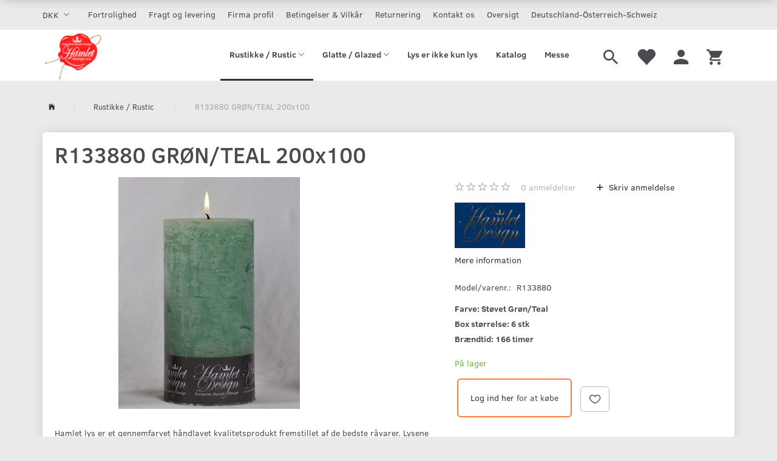

--- FILE ---
content_type: text/html; charset=UTF-8
request_url: https://hamletdesign.eu/rustikke-rustic-85/r133880-groen-teal-200x100-p308
body_size: 23878
content:
<!doctype html>
<html class="no-js  "
	lang="da"
>
<head>
			<title>R133880 GRØN/TEAL 200x100</title>
		<meta charset="utf-8">
		<meta http-equiv="X-UA-Compatible" content="IE=edge">
				<meta name="description" content="">
				<meta name="keywords" content="">
		<meta name="viewport" content="width=device-width, initial-scale=1">
											
	<meta property="og:site_name" content="Hamlet Design">
	<meta property="og:type" content="product">
	<meta property="og:title" content="R133880 GRØN/TEAL 200x100">
	<meta property="og:url" content="https://hamletdesign.eu/rustikke-rustic-85/r133880-groen-teal-200x100-p308">
	<meta property="og:image" content="https://hamletdesign.eu/media/cache/fb_image_thumb/product-images/30/8/R1338801528993024.8637.jpg?1528993025">
	<meta property="og:description" content="">
					<link rel="alternate" hreflang="x-default" href="https://hamletdesign.eu/rustikke-rustic-85/r133880-groen-teal-200x100-p308">
			<link rel="alternate" hreflang="da-dk" href="https://hamletdesign.eu/rustikke-rustic-85/r133880-groen-teal-200x100-p308">
		
	<link rel="apple-touch-icon" href="/apple-touch-icon.png?v=725416420">
	<link rel="icon" href="/favicon.ico?v=953144389">

			<noscript>
	<style>
		.mm-inner .dropup,
		.mm-inner .dropdown {
			position: relative !important;
		}

		.dropdown:hover > .dropdown-menu {
			display: block !important;
			visibility: visible !important;
			opacity: 1;
		}

		.image.loading {
			opacity: 1;
		}

		.search-popup:hover .search {
			display: block;
		}
	</style>
</noscript>

<link rel="stylesheet" href="/build/frontend-theme/480.04a0f6ae.css"><link rel="stylesheet" href="/build/frontend-theme/theme.b30b4300.css">
	
			<script id="obbIePolyfills">

	/**
	 * Object.assign() for IE11
	 * https://developer.mozilla.org/en-US/docs/Web/JavaScript/Reference/Global_Objects/Object/assign#Polyfill
	 */
	if (typeof Object.assign !== 'function') {

		Object.defineProperty(Object, 'assign', {

			value: function assign(target, varArgs) {

				// TypeError if undefined or null
				if (target == null) {
					throw new TypeError('Cannot convert undefined or null to object');
				}

				var to = Object(target);

				for (var index = 1; index < arguments.length; index++) {

					var nextSource = arguments[index];

					if (nextSource != null) {

						for (var nextKey in nextSource) {

							// Avoid bugs when hasOwnProperty is shadowed
							if (Object.prototype.hasOwnProperty.call(nextSource, nextKey)) {
								to[nextKey] = nextSource[nextKey];
							}
						}
					}
				}

				return to;
			},

			writable: true,
			configurable: true
		});
	}

</script>
<script id="obbJqueryShim">

		!function(){var n=[],t=function(t){n.push(t)},o={ready:function(n){t(n)}};window.jQuery=window.$=function(n){return"function"==typeof n&&t(n),o},document.addEventListener("obbReady",function(){for(var t=n.shift();t;)t(),t=n.shift()})}();

	
</script>

<script id="obbInit">

	document.documentElement.className += (self === top) ? ' not-in-iframe' : ' in-iframe';

	window.obb = {

		DEVMODE: false,

		components: {},

		constants: {
			IS_IN_IFRAME: (self !== top),
		},

		data: {
			possibleDiscountUrl: '/discount/check-product',
			possibleWishlistUrl: '/wishlist/check',
			buildSliderUrl: '/slider',
		},

		fn: {},

		jsServerLoggerEnabled: false,
	};

</script>
<script id="obbConstants">

	/** @lends obbConstants */
	obb.constants = {
		HOST: 'https://hamletdesign.eu',

		// Environment
		IS_PROD_MODE: true,
		IS_DEV_MODE: false,
		IS_TEST_MODE: false,
		IS_TEST_RUNNING: document.documentElement.hasAttribute('webdriver'),

		// Browser detection
		// https://stackoverflow.com/a/23522755/1949503
		IS_BROWSER_SAFARI: /^((?!chrome|android).)*safari/i.test(navigator.userAgent),

		// Current currency
		CURRENCY: 'DKK',
		// Current currency
		CURRENCY_OPT: {
			'left': '',
			'right': ' DKK',
			'thousand': '.',
			'decimal': ',',
		},

		LOCALES: [{"code":"da","locale":"da_dk"}],

		// Common data attributes
		LAZY_LOAD_BOOL_ATTR: 'data-lazy-load',

		// Current language's localization id
		LOCALE_ID: 'da',

		// Shopping cart
		SHOPPINGCART_POPUP_STATUS: false,
		BROWSER_LANGUAGE_DETECTION_ENABLE: false,
		CART_COOKIE_GUEST_ID: '_gpp_gcid',
		CART_COOKIE_POPUP_FLAG: '_gpp_sc_popup',
		CART_IMAGE_WIDTH: '40',
		CART_IMAGE_HEIGHT: '40',

		COOKIE_FE_LIST_VIEW: '_gpp_shop_clw',
		COOKIE_FE_USER: '_gpp_y',
		COOKIE_FE_PURCHASE_SESSION: '_gpp_purchase_session',
		COOKIE_FE_TRACKING: '_gpp_tupv',
		COOKIE_FE_AGE: '_gpp_age',
		COOKIE_FE_LANGUAGE: '_gpp_shop_language',

		// Category page
		PRODUCT_LISTING_LAYOUT: 'list',

		// Category filters
		FILTER_ANIMATION_DURATION: 400,
		FILTER_UPDATE_NUMBER_OF_PRODUCTS_DELAY: 400,
		FILTER_APPLY_DELAY: 2000,
		FILTER_PARAMS_WITH_MULTIPLE_VALUES_REGEXP: '^(av-\\d+|br|cat|stock|g-\\d+)$',

		// Viewport breakpoint widths
		viewport: {
			XP_MAX: 479,
			XS_MIN: 480,
			XS_MAX: 799,
			SM_MIN: 800,
			SM_MAX: 991,
			MD_MIN: 992,
			MD_MAX: 1199,
			LG_MIN: 1200,

			WIDTH_PARAM_IN_REQUEST: 'viewport_width',
			XP: 'xp',
			XS: 'xs',
			SM: 'sm',
			MD: 'md',
			LG: 'lg',
		},

		IS_SEARCH_AUTOCOMPLETE_ENABLED: true
	};

</script>

<script id="obbCookies">
	(function() {

		var obb = window.obb;

		obb.fn.setCookie = function setCookie(cname, cvalue, exdays) {
			var d = new Date();
			d.setTime(d.getTime() + (exdays * 24 * 60 * 60 * 1000));
			var expires = "expires=" + d.toUTCString();
			document.cookie = cname + "=" + cvalue + "; " + expires;
		};

		obb.fn.getCookie = function getCookie(cname) {
			var name = cname + "=";
			var ca = document.cookie.split(';');
			for (var i = 0; i < ca.length; i++) {
				var c = ca[i];
				while (c.charAt(0) == ' ') {
					c = c.substring(1);
				}
				if (c.indexOf(name) == 0) {
					return c.substring(name.length, c.length);
				}
			}
			return false;
		};

		
	})();
</script>

<script id="obbTranslations">

	/** @lends obbTranslations */
	obb.translations = {

		categories: "Kategorier",
		brands: "M\u00e6rker",
		products: "Produkter",
		pages: "Information",

		confirm: "Bekr\u00e6ft",
		confirmDelete: "Er du sikker p\u00e5 at du vil slette dette?",
		confirmDeleteWishlist: "Er du sikker p\u00e5 at du vil slette denne \u00f8nskeliste, med alt indhold?",

		add: "Tilf\u00f8j",
		moreWithEllipsis: "L\u00e6s mere...",

		foundProduct: "Fundet %s produkter",
		foundProducts: "%s produkter fundet",
		notAvailable: "Ikke tilg\u00e6ngelig",
		notFound: "Ikke fundet",
		pleaseChooseVariant: "V\u00e6lg venligst en variant",
		pleaseChooseAttribute: "V\u00e6lg venligst %s",
		pleaseChooseAttributes: "V\u00e6lg venligst %s og %s",

		viewAll: "Vis alle",
		viewAllFrom: "Se alle fra",
		quantityStep: "Denne vare s\u00e6lges kun i antal\/kolli af %s",
		quantityMinimum: "Minimum k\u00f8b af denne vare er %s",
		quantityMaximum: "Maks %s stk. kan k\u00f8bes af denne vare",

		notifications: {

			fillRequiredFields: "Ikke alle obligatoriske felter er udfyldt",
		},
		notAllProductAvaliableInSet: "Desv\u00e6rre er alle produkter i dette s\u00e6t ikke tilg\u00e6ngelige. V\u00e6lg en venligst en anden variant, eller fjern produkter som ikke er tilg\u00e6ngelige.",
		wasCopiedToClipboard: "Text was copied to clipboard",
	};

</script>


	
	<link rel="icon" href="/favicon.ico">
	
<script id="OBBGoogleAnalytics4">
	window.dataLayer = window.dataLayer || [];

	function gtag() {
		dataLayer.push(arguments);
	}

	gtag('js', new Date());



	gtag('event', 'view_item', {
		currency: "DKK",
		value: 520,
		items: [
			{
				"item_id": "308",
				"item_name": "R133880\u0020GR\u00D8N\/TEAL\u0020200x100",
				"item_brand": "",
				"item_category": "Rustikke\u0020\/\u0020Rustic",
				"quantity": 1,
				"price": 520,
				"url": "https://hamletdesign.eu/rustikke-rustic-85/r133880-groen-teal-200x100-p308",
				"image_url": "https://hamletdesign.eu/media/cache/product_info_main_thumb/product-images/30/8/R1338801528993024.8637.jpg"
			}
		]
	});



</script>

</head>

<body class="	page-product pid308 	
 ">
	

	<div id="page-wrapper" class="page-wrapper">

		<section id="page-inner" class="page-inner">

			<header id="header" class="site-header">
									
<div
	class="navbar-default navbar-mobile visible-xp-block visible-xs-block "
	data-hook="mobileNavbar"
	role="tabpanel"
>
	<div class="container">

		<div class="clearfix">
			
<div
	class="sidebar-toggle-wrap visible-xp-block visible-xs-block pull-left"
>
	<button
		class="btn btn-default sidebar-toggle sidebar-toggle-general"
		data-hook="toggleMobileMenu"
	>
		<i class="icon-bars">
			<span class="sr-only">Skifte navigation</span>
			<span class="icon-bar"></span>
			<span class="icon-bar"></span>
			<span class="icon-bar"></span>
		</i>
		<span>Menu</span>
	</button>
</div>

			<ul class="nav navbar-nav nav-pills navbar-mobile-tabs pull-right">

				<li>
					<a
						class="toggle-price-vat"
						title="Vis&#x20;priser&#x20;inkl.&#x20;moms"
						href="https://hamletdesign.eu/_switch/price_vat"
					>
						<i class="glyphicon glyphicon-euro"></i>
					</a>
				</li>
				<li>
					<a
						class="toggle-tab-search"
						title="Søg"
						data-toggle="pill"
					>
						<i class="glyphicon glyphicon-search"></i>
					</a>
				</li>
								<li>
										
<a class="wishlist"
   id="wishlist-link"
   href="/user/check?go=/wishlist/"
   title="Favoritter"
	   data-show-modal-and-set-href-as-form-action=""
   data-target="#login-modal"
		>
	<i class="glyphicon glyphicon-heart"></i>
	<span class="title hidden-xp hidden-xs">
		Favoritter
	</span>
</a>

				</li>
				
				<li>
											<a
							class="login"
							data-hook="mobileNavbar-loginButton"
							title="Login"
							href="/user/"
							data-toggle="modal"
							data-target="#login-modal"
						>
							<i class="glyphicon glyphicon-user"></i>
						</a>
									</li>

									<li>
						<a
							class="toggle-tab-minicart "
							title="Cart"
							data-hook="mobileNavbar"
							href="#navbarMobileMinicart"
							data-toggle="pill"
						>
							<i class="glyphicon glyphicon-shopping-cart"></i>
							<span class="count badge"></span>
						</a>
					</li>
				
			</ul>
		</div>

		<div class="tab-content">
			<div
				class="tab-pane fade page-content tab-userbar"
				id="navbarMobileUserbar"
				data-hook="mobileNavbar-userMenu"
				role="tabpanel"
			>
				<ul class="nav navbar-nav">
					

						<li>
									
<a class="wishlist"
   id="wishlist-link"
   href="/user/check?go=/wishlist/"
   title="Favoritter"
	   data-show-modal-and-set-href-as-form-action=""
   data-target="#login-modal"
		>
	<i class="glyphicon glyphicon-heart"></i>
	<span class="title hidden-xp hidden-xs">
		Favoritter
	</span>
</a>

			</li>
				<li>
			<a class="login login-link"
   href="/user/"
   title="Login"
   data-toggle="modal"
   data-target="#login-modal"
	>
	<i class="glyphicon glyphicon-user"></i>
	<span class="title">
		Log ind
	</span>
</a>
		</li>
	
				</ul>
			</div>
		</div>

	</div>
</div>
														<nav class="navbar navbar-inverse hidden-xp hidden-xs" role="navigation">
        <div class="container">
            <div class="collapse navbar-collapse">
                

	<ul class="currency nav navbar-left navbar-nav">
		<li class="dropdown">
			<a
				href="#"
				class="dropdown-toggle current-currency"
				data-toggle="dropdown"
							>
				<span class="title">DKK</span>
				<span class="caret"></span>
			</a>
			<ul class="dropdown-menu js-url-switcher">
									<li class="currency-CHF">
						<a href="#" data-url="https://hamletdesign.eu/rustikke-rustic-85/r133880-groen-teal-200x100-p308?currency=CHF">
							CHF
						</a>
					</li>
									<li class="currency-DKK active">
						<a href="#" data-url="https://hamletdesign.eu/rustikke-rustic-85/r133880-groen-teal-200x100-p308?currency=DKK">
							DKK
						</a>
					</li>
									<li class="currency-EUR">
						<a href="#" data-url="https://hamletdesign.eu/rustikke-rustic-85/r133880-groen-teal-200x100-p308?currency=EUR">
							EUR
						</a>
					</li>
									<li class="currency-GBP">
						<a href="#" data-url="https://hamletdesign.eu/rustikke-rustic-85/r133880-groen-teal-200x100-p308?currency=GBP">
							GBP
						</a>
					</li>
									<li class="currency-NOK">
						<a href="#" data-url="https://hamletdesign.eu/rustikke-rustic-85/r133880-groen-teal-200x100-p308?currency=NOK">
							NOK
						</a>
					</li>
									<li class="currency-RUB">
						<a href="#" data-url="https://hamletdesign.eu/rustikke-rustic-85/r133880-groen-teal-200x100-p308?currency=RUB">
							RUB
						</a>
					</li>
									<li class="currency-SEK">
						<a href="#" data-url="https://hamletdesign.eu/rustikke-rustic-85/r133880-groen-teal-200x100-p308?currency=SEK">
							SEK
						</a>
					</li>
									<li class="currency-USD">
						<a href="#" data-url="https://hamletdesign.eu/rustikke-rustic-85/r133880-groen-teal-200x100-p308?currency=USD">
							USD
						</a>
					</li>
							</ul>
		</li>
	</ul>
 

 
	
	<ul class="info-menu nav nav-links navbar-nav">
		
	
	
		
		<li class="navbar-nav ">
			<a href="/information/fortrolighed/">
				Fortrolighed
			</a>
		</li>

	
		
		<li class="navbar-nav ">
			<a href="/information/fragt-og-levering/">
				Fragt og levering
			</a>
		</li>

	
		
		<li class="navbar-nav ">
			<a href="/information/firma-profil/">
				Firma profil
			</a>
		</li>

	
		
		<li class="navbar-nav ">
			<a href="/information/betingelser-vilkar/">
				Betingelser & Vilkår
			</a>
		</li>

	
		
		<li class="navbar-nav ">
			<a href="/return-note/">
				Returnering
			</a>
		</li>

	
		
		<li class="navbar-nav ">
			<a href="/information/contact/">
				Kontakt os
			</a>
		</li>

	
		
		<li class="navbar-nav ">
			<a href="/sitemap/">
				Oversigt
			</a>
		</li>

	
		
		<li class="navbar-nav ">
			<a href="/information/deutschland-osterreich-schweiz/">
				Deutschland-Österreich-Schweiz
			</a>
		</li>

	

	</ul>


            </div>
        </div>
    </nav>
    <div class="navbar navbar-default navbar-fixed-height">
        <div class="container">
            <div class="row">
                <div class="col-md-6">
                    
<div
	class="logo navbar-nav logo-kind-image"
	
	id="logo"
>
	<a
			aria-label="Hamlet&#x20;Design"
			href="/"
			data-store-name="Hamlet&#x20;Design"
		><img
					class="logo-image"
					src="https://hamletdesign.eu/media/cache/logo_thumb_auto_resize/images/Ny-Logo---CopyTRANS2.png?1530306296"
					alt="Hamlet&#x20;Design"
				></a></div>
                </div>
                <div class="col-md-18">
                    <nav class="navbar-right navbar-nav hidden-xp hidden-xs" role="navigation">
                        
<ul class="search-popup nav navbar-nav pull-left"
	
>
	<li
		class="dropdown"
	>
		<a
			href="#"
					>
			<i class="glyphicon glyphicon-search"></i>
		</a>
	</li>
</ul>
 

	<ul
		class="userbar nav navbar-nav pull-left"
		id="userbar"
		
	>

					<li>
									
<a class="wishlist"
   id="wishlist-link"
   href="/user/check?go=/wishlist/"
   title="Favoritter"
	   data-show-modal-and-set-href-as-form-action=""
   data-target="#login-modal"
		>
	<i class="glyphicon glyphicon-heart"></i>
	<span class="title hidden-xp hidden-xs">
		Favoritter
	</span>
</a>

			</li>
		
					<li>
				<a class="login login-link"
   href="/user/"
   title="Login"
   data-toggle="modal"
   data-target="#login-modal"
	>
	<i class="glyphicon glyphicon-user"></i>
	<span class="title">
		Log ind
	</span>
</a>
			</li>
			</ul>

 
	<ul
		class="minicart minicart-wide  nav navbar-nav pull-right"
		id="minicart"
		
	>
		<li
			class="dropdown"
			data-backdrop="static"
			data-dropdown-align="right"
			data-reload-name="cart"
			data-reload-url="/cart/show/minicart/wide"
		>
			
<a aria-label="Indkøbskurv" href="/cart/"  data-toggle="dropdown" data-hover="dropdown" data-link-is-clickable>

	<i class="glyphicon glyphicon-shopping-cart"></i>
	<span class="title">
		Indkøbskurv
	</span>
	<span class="total">
		
	</span>
	<span class="count badge">
		0
	</span>

</a>

<div class="dropdown-menu prevent-click-event-propagation">
	

	<div class="cart cart-wide panel panel-default  "
		
	>
		<div class="panel-heading">
			Indkøbskurv
		</div>

		<div class="panel-body"
			 data-reload-name="cart"
			 data-reload-url="/cart/show/cartbody_minified/wide"
		>
			

	<div class="inner empty">
		<span class="empty-cart-message">
			Din indkøbskurv er tom!
		</span>
	</div>




			
	<div class="cards ">
					<img src="https://hamletdesign.eu/media/cache/small_cards/images/certificates/dankort.gif" alt="paymentlogo">
					<img src="https://hamletdesign.eu/media/cache/small_cards/images/certificates/mastercard.gif" alt="paymentlogo">
					<img src="https://hamletdesign.eu/media/cache/small_cards/images/certificates/visa.gif" alt="paymentlogo">
			</div>
		</div>

		<div class="panel-footer">

			<form action="/checkout">
				<button type="submit" class="btn btn-primary btn-block">
					Til kassen
				</button>
			</form>

			<form action="/cart/">
				<button type="submit" class="btn btn-default btn-block">
					Se indkøbskurv
				</button>
			</form>
		</div>

	</div>
</div>

		</li>
	</ul>
                    </nav> 



					
		<ul class="horizontal-categories-menu nav navbar-nav hidden-xp hidden-xs navbar-nav mm-inner max-level-2 ">
											
						 	
								
	<li class="cid85 level1 active has-children dropdown"
					data-dropdown-align="left"
			>
		<a class="dropdown-toggle"
		   href="/rustikke-rustic-85/"
							data-toggle="dropdown"
				data-hover="dropdown"
				data-link-is-clickable
					>
			
			<span class="col-title">
				<span class="title">Rustikke / Rustic</span>

				
				<span class="caret"></span>
				</span>
		</a>

											
								<ul class="dropdown-menu hidden">
				
																			
		
			
	<li class="cid87 level2"
			>
		<a class=""
		   href="/rustikke-bloklys-rustic-candles-87/"
					>
			
			<span class="col-title">
				<span class="title">Rustikke Bloklys / Rustic Candles</span>

				
				</span>
		</a>

											
			</li>

															
		
			
	<li class="cid92 level2"
			>
		<a class=""
		   href="/rustikke-kuglelys-rustic-ball-candles-92/"
					>
			
			<span class="col-title">
				<span class="title">Rustikke Kuglelys / Rustic Ball Candles</span>

				
				</span>
		</a>

											
			</li>

															
		
			
	<li class="cid93 level2"
			>
		<a class=""
		   href="/rustikke-stagelys-rustic-taper-candles-93/"
					>
			
			<span class="col-title">
				<span class="title">Rustikke Stagelys / Rustic Taper Candles</span>

				
				</span>
		</a>

											
			</li>

												</ul>
			</li>

											
						 	
								
	<li class="cid86 level1 has-children dropdown"
					data-dropdown-align="left"
			>
		<a class="dropdown-toggle"
		   href="/glatte-glazed-86/"
							data-toggle="dropdown"
				data-hover="dropdown"
				data-link-is-clickable
					>
			
			<span class="col-title">
				<span class="title">Glatte / Glazed</span>

				
				<span class="caret"></span>
				</span>
		</a>

											
								<ul class="dropdown-menu hidden">
				
																			
		
			
	<li class="cid127 level2"
			>
		<a class=""
		   href="/glatte-bloklys-glazed-candles-127/"
					>
			
			<span class="col-title">
				<span class="title">Glatte Bloklys / Glazed Candles</span>

				
				</span>
		</a>

											
			</li>

															
		
			
	<li class="cid128 level2"
			>
		<a class=""
		   href="/glatte-fyrfadslys-glazed-tealight-128/"
					>
			
			<span class="col-title">
				<span class="title">Glatte Fyrfadslys / Glazed Tealight</span>

				
				</span>
		</a>

											
			</li>

															
		
			
	<li class="cid140 level2"
			>
		<a class=""
		   href="/glatte-aeggelys-glazed-egg-light-140/"
					>
			
			<span class="col-title">
				<span class="title">Glatte Æggelys / Glazed Egg Light</span>

				
				</span>
		</a>

											
			</li>

												</ul>
			</li>

											
						 	
			
	<li class="cid97 level1"
					data-dropdown-align="left"
			>
		<a class=""
		   href="/lys-er-ikke-kun-lys-97/"
					>
			
			<span class="col-title">
				<span class="title">Lys er ikke kun lys</span>

				
				</span>
		</a>

						
			</li>

											
						 	
			
	<li class="cid138 level1"
					data-dropdown-align="left"
			>
		<a class=""
		   href="/katalog-138/"
					>
			
			<span class="col-title">
				<span class="title">Katalog</span>

				
				</span>
		</a>

						
			</li>

											
						 	
			
	<li class="cid139 level1"
					data-dropdown-align="left"
			>
		<a class=""
		   href="/messe-139/"
					>
			
			<span class="col-title">
				<span class="title">Messe</span>

				
				</span>
		</a>

						
			</li>

					</ul>

	
                </div>
            </div>
        </div>
    </div>								<div class="section-border container"></div>
			</header>

				<style>
	@media (min-width: 800px) {

		.thumbnails-on-left .product-images-main {
			margin-left: 120px;
		}

		.thumbnails-on-right .product-images-main {
			margin-right: 120px;
		}

		.thumbnails-on-left .product-images-additional ul,
		.thumbnails-on-right .product-images-additional ul {
			max-width: 100px;
		}
	}
	.thumbnails-freeze {
		&.thumbnails-on-left .product-images-main {
			margin-left: 120px;
		}

		&.thumbnails-on-right .product-images-main {
			margin-right: 120px;
		}

		&.thumbnails-on-left .product-images-additional ul,
		&.thumbnails-on-right .product-images-additional ul {
			max-width: 100px;
		}
	}
</style>
	<main
		id="main"
		class="site-main product-info product pid308 has-variants has-variants-compact no-options variants-template-constructor-radio no-variant-preselect"
		data-product-id="308"
		data-variants-template="constructor-radio"
	>

		<div class="container">
			<div id="notification">
																</div>
		</div>

			<div class="container breadcrumb-container">
        <ol
	id="breadcrumb"
	class="breadcrumb "
	itemscope itemtype="https://schema.org/BreadcrumbList"
>
							
		<li class="breadcrumb-item  "
			
		>
							<a
					
					href="/"
				>
					<span
						class="title"
						itemprop="name"
					>
						Forside
					</span>
				</a>
									</li>
							
		<li class="breadcrumb-item breadcrumb-parent-category "
			itemprop="itemListElement" itemtype="https://schema.org/ListItem" itemscope
		>
							<a
					itemtype="https://schema.org/Thing" itemprop="item"
					href="/rustikke-rustic-85/"
				>
					<span
						class="title"
						itemprop="name"
					>
						Rustikke / Rustic
					</span>
				</a>
				<meta itemprop="position" content="2" />					</li>
							
		<li class="breadcrumb-item  active"
			
		>
							<span class="title">
					R133880 GRØN/TEAL 200x100
				</span>
					</li>
	
</ol>
    </div>
    <div class="container">
        <div class="block page-content">
            
<div class="product-main ">
	
</div>
 
<div class="product-main ">
	<h1 class="product-title" itemprop="name">
		R133880 GRØN/TEAL 200x100
	</h1>
</div>
            <div class="row">
                <div class="col-md-14">
                    
<div class="product-images thumbnails-on-right has-thumbnail-slider thumbnails-on-right"
	data-thumbnails-on="right"
	>

	<div class="labels">
	
	
	
	
	
	


</div>

			
<div class="product-images-main"
	 id="productImage308"
	 data-product-id="308"
>
	<ul class=""
		data-id="308"
		data-widget-type="productDetailsImage"
		data-bxslider-options="{
    &quot;pagerCustom&quot;: &quot;#productThumbnails308 ul&quot;,
    &quot;slideWidth&quot;: 640,
    &quot;swipeThreshold&quot;: 70,
    &quot;useCSS&quot;: true
}"
			>
				
			
			
			<li>
				<a class="fancybox" data-fancybox="product-gallery"
				   href="https://hamletdesign.eu/media/cache/product_original/product-images/30/8/R1338801528993024.8637.jpg?1528993025"
				   rel="product-gallery"
				   title="R133880&#x20;GR&#x00D8;N&#x2F;TEAL&#x20;200x100"
				>
					
<div
		class="image image-wrapped image-responsive image-center  img-box-width"
				style="max-width: 640px; "
		data-id="690"
	><div class="img-box-height"
			 style="padding-bottom: 75%;"
		><div class="img-wrap"><div class="img-background img-border"></div><div class="img-content"><span
							class="img-upscaled img-border "

							 title="R133880 GRØN/TEAL 200x100" 
															style="background-image: url('https://hamletdesign.eu/media/cache/product_info_main_thumb/product-images/30/8/R1338801528993024.8637.jpg?1528993025');"
							
							
						></span><img
							class="img img-border  default"

							 alt="R133880 GRØN/TEAL 200x100" 							 title="R133880 GRØN/TEAL 200x100" 
															src="https://hamletdesign.eu/media/cache/product_info_main_thumb/product-images/30/8/R1338801528993024.8637.jpg?1528993025"
							
							 itemprop="image"style="height:100%; width: auto;" width="480" height="376"
						><noscript><img
								class="img-border  default"
								src="https://hamletdesign.eu/media/cache/product_info_main_thumb/product-images/30/8/R1338801528993024.8637.jpg?1528993025"
								 alt="R133880 GRØN/TEAL 200x100" 								 title="R133880 GRØN/TEAL 200x100" 							></noscript></div><div class="img-overlay"></div></div></div></div>				</a>
			</li>
		
			</ul>

	<div class="img-box-width image-wrapped image-vertical-placeholder"
	 style="display: none; max-width: 640px;"
>
	<div class="img-box-height"
		 style="padding-bottom: 75%;"
	>
	</div>
</div>
	<div class="thumbnail-zoom-wrapper">
		<a class="btn btn-link thumbnail-zoom" id="slider-popup" href=""
		>Zoom</a>
	</div>
</div>
		

	</div>
                    <div class="custom-text">
                        



<p>Hamlet lys er et gennemfarvet håndlavet kvalitetsprodukt fremstillet af de bedste råvarer. Lysene har en meget lav andel af olie, hvilket bevirker at de ikke lugter ved afbrænding. Denne nøje sammensætning af råvarer medfører at Hamlet lys har et højt smeltepunkt, som gør, at de brænder længere. Samtidigt er væge og voks tilpasset således, at Hamlet lys står med en smuk og rolig flamme uden at sode.</p>
<p><em>Alle lys har naturligvis Alu brændbeskyttelse i bunden, således at det giver en sikkerhed at arbejde med Hamlets produkter.</em></p>
                    </div>
                </div>
                <div class="col-md-10">
                    
	<div class="property review-summary  empty">

		<span class="review-avg-rating">
			

<div
	class="property rating "
	data-rating="0"
>
		<span class="star-icons empty d-inline-block">
		<i class="glyphicon glyphicon-star-empty"></i><i class="glyphicon glyphicon-star-empty"></i><i class="glyphicon glyphicon-star-empty"></i><i class="glyphicon glyphicon-star-empty"></i><i class="glyphicon glyphicon-star-empty"></i>
		<span class="star-icons full">
					</span>
	</span>


</div>
		</span>

		<span class="review-count">
			<a
				class="pseudo"
				href="/rustikke-rustic-85/r133880-groen-teal-200x100-p308#product-reviews"
			><span class="count">0</span> anmeldelser</a>
		</span>

		<span class="review-write">
			<a
				class="pseudo"
				href="/rustikke-rustic-85/r133880-groen-teal-200x100-p308#product-reviews"
			>
				Skriv anmeldelse
			</a>
		</span>

	</div>

 

<div class="pid308 variant-price variant-property product-main ">
	

<div class="property choice price id308 id-main vid435 ">

	
</div>
	
	
			
		
</div>


 
<div class="pid308 variant-tier-price variant-property product-main ">
	


</div>
 
<div class="product-main ">
	<div class="property product-summary "
			>
		<p><img src="/images/hamletbl%C3%A5logo_edited_8832.jpg" width="116" height="75" /></p>

					<p class="full-description-link">
				<a class="pseudo"
				   href="/rustikke-rustic-85/r133880-groen-teal-200x100-p308#product-description"
				>
					Mere information
				</a>
			</p>
			</div>
</div>
 

	<div class="pid308 variant-model variant-property product-main ">
		<div class="property choice model id308 id-main vid435 ">
		<span class="term">
			Model/varenr.:
		</span>
		<span class="definition">
			R133880
		</span>
	</div>

</div>

 

 <div class="pid308 variant-weight variant-property product-main ">
	
</div>
                    <div class="well">
                        
	<div class="product-main ">

					<ul class="property list-unstyled" id="attribute-6">
				<li class="single-attribute-value" data-attribute-id="6" data-attribute-value-id="52"><label><strong>Farve:</strong> <span class="attribute-value">Støvet Grøn/Teal</sapn></label></li> <li class="single-attribute-value" data-attribute-id="7" data-attribute-value-id="56"><label><strong>Box størrelse:</strong> <span class="attribute-value">6 stk</sapn></label></li> <li class="single-attribute-value" data-attribute-id="8" data-attribute-value-id="86"><label><strong>Brændtid:</strong> <span class="attribute-value">166 timer</sapn></label></li>
			</ul>

			</div>

 

	<div class="pid308 variant-stock variant-property product-main ">
	

		<div class="property choice stock id308 vid435 id-main ">
		<div class="stock-label stock-ok" data-place="" title="P&#x00E5;&#x20;lager">
			<span class="term">Lager:</span>
			<span class="definition definition-full">
								På lager
			</span>
			<span class="definition definition-short">
				På lager
			</span>
		</div>
	</div>


	</div>

                        <div class="block inline-blocks">
                            

<div
	class="pid308 variant-quantity variant-property "
>
	</div>

 


	
<div class="pid308 variant-buy variant-property product-main "
>
	<form
		action="/cart/add/articles/"
		method="post"
		class="clearfix"
		data-form-controls-group-id="product-details-308"
		data-submit-executor
	>
		
	<div class="property buy choice id308 vid435 id-main ">
			
		
			<div class="alert alert-warning disabled-shopping">
				<a href="/user/login">Log ind her</a> for at købe
			</div>

		
	
	</div>


				<input type="hidden"
			   name="buy-btn"
		       value="435"
		>
	</form>

</div>


 
<div class="pid308 variant-wishlist variant-property product-main ">
		
	
					
	<div class="property wishlist choice id308 vid435 id-main ">
		

<a
	class="wishlist-button btn btn-sm btn-default  wishlist-login-box "
	href="/user/check?go=/wishlist/add-article/435"
	title="Tilføj ønskeliste"
	rel="nofollow"
	data-product=""
	data-article="435"
	data-remove-url="/wishlist/remove-article/435/"
	data-wishlist-id=""
	data-add-url="/user/check?go=/wishlist/add-article/435"
	data-animate="fade"
			data-show-modal-and-set-href-as-form-action
		data-target="#login-modal"
	>
	<i class="glyphicon glyphicon-heart"></i>
	<span class="title">Tilføj ønskeliste</span>
	<span class="badge count hidden"></span>
</a>
	</div>
</div>
                        </div>
                    </div>
                </div>
            </div>
        </div> 
    


<div
	class="component-tabs product-tabs clearfix  "
	id="slider801924951"
>
	<ul class="nav nav-tabs">
		
							<li class="active">
					<a
						href="#quick-tab-description-801924951"
						data-toggle="tab"
					>
						 Beskrivelse
						
											</a>
				</li>
			
		
							<li class="">
					<a
						href="#quick-tab-also-801924951"
						data-toggle="tab"
					>
						 Andre købte også
						
											</a>
				</li>
			
		
							<li class="">
					<a
						href="#quick-tab-xsell-801924951"
						data-toggle="tab"
					>
						 Anbefalinger
						
											</a>
				</li>
			
		
							<li class="">
					<a
						href="#quick-tab-plus-801924951"
						data-toggle="tab"
					>
						 Tilbehør
						
											</a>
				</li>
			
		
							<li class="">
					<a
						href="#quick-tab-reviews-801924951"
						data-toggle="tab"
					>
						 Anmeldelser
						
											</a>
				</li>
			
		
										
			</ul>

	<div class="tab-content">
		
				<div
			class="tab-pane active"
			id="quick-tab-description-801924951"
		>
							
	<div class="product-main anchor-target "
		 id="product-description"
	>
		
<div
	class="property description "
	itemprop="description"
>
			<p><img src="/images/LYSTYPER9296.jpg" width="1494" height="1240" /></p>
	</div>

	</div>
			
			
			
					</div>
		
		
				<div
			class="tab-pane "
			id="quick-tab-also-801924951"
		>
			
							
							
		



																																																																	
			<div class="product-also ">
			

	<div
		class="eq-height-container product-listing product-listing-simple   flexslider"
		id="product-list-801924951"
					data-widget-type="thumbnails"
			data-flexslider-options="{
    &quot;maxItems&quot;: 6,
    &quot;controlNav&quot;: false,
    &quot;slideshow&quot;: false
}"
				data-slider-type="also"
	>
		<ul class="slides list-unstyled ">
			
				<li class="eq-height">
					<div
	class="product pid120 has-variants no-options  "
	data-product-id="120"
>
	<div class="labels">
	
			<div class="label hot">Populær</div>
	
	
	
	
	


</div>

	<form
		class="extra-product-form"
		action="/cart/add/product/120"
		data-submit-executor
	>
		<div class="product-image">
	<a
		href="/rustikke-rustic-85/t20180-hvid-white-350x21-p120?gpp_list_source=also"
		class="product-image-wrap"
	>
		
<div
		class="image image-wrapped image-responsive image-center  img-box-width"
				style="max-width: 200px; "
		
	><div class="img-box-height"
			 style="padding-bottom: 100%;"
		><div class="img-wrap"><div class="img-background img-border"></div><div class="img-content"><span
							class="img-upscaled img-border "

							 title="T20180 HVID/WHITE 350X21" 
															style="background-image: url('https://hamletdesign.eu/media/cache/small_product_image_thumb/product-images/12/0/T201801528100969.9405.jpg?1528100970');"
							
							
						></span><img
							class="img img-border "

							 alt="T20180 HVID/WHITE 350X21" 							 title="T20180 HVID/WHITE 350X21" 
															src="https://hamletdesign.eu/media/cache/small_product_image_thumb/product-images/12/0/T201801528100969.9405.jpg?1528100970"
							
							style="height:auto; width: 100%;" width="473" height="200"
						><noscript><img
								class="img-border "
								src="https://hamletdesign.eu/media/cache/small_product_image_thumb/product-images/12/0/T201801528100969.9405.jpg?1528100970"
								 alt="T20180 HVID/WHITE 350X21" 								 title="T20180 HVID/WHITE 350X21" 							></noscript></div><div class="img-overlay"></div></div></div></div>
			</a>
</div>
<div class="title eq-title-height">
	<a href="/rustikke-rustic-85/t20180-hvid-white-350x21-p120?gpp_list_source=also">
		T20180 HVID/WHITE 350X21
	</a>
	</div>


<div class="property choice price id120 id-main ">

	
</div>
	
<div class="flex-grow"></div>




<div
	class="property rating "
	data-rating="0"
>
		<span class="star-icons empty d-inline-block">
		<i class="glyphicon glyphicon-star-empty"></i><i class="glyphicon glyphicon-star-empty"></i><i class="glyphicon glyphicon-star-empty"></i><i class="glyphicon glyphicon-star-empty"></i><i class="glyphicon glyphicon-star-empty"></i>
		<span class="star-icons full">
					</span>
	</span>


</div>


<div class="product-actions">
	
<div
	class="variants property"
	id="variantAttributes770549462"
>
	
</div>



<div
	class="pid120 variant-quantity variant-property "
>
		</div>




	
<div class="pid120 variant-buy variant-property product-main "
>
	<form
		action="/cart/add/articles/"
		method="post"
		class="clearfix"
		data-form-controls-group-id="product-details-120"
		data-submit-executor
	>
		
	<div class="property buy choice id120 id-main ">
			
		
			<div class="alert alert-warning disabled-shopping">
				<a href="/user/login">Log ind her</a> for at købe
			</div>

		
	
	</div>


				<input type="hidden"
			   name="buy-btn"
		       value=""
		>
	</form>

</div>






<div class="property more id120 id-main ">
		
	<button class="btn btn-sm btn-primary details-button js-only"
					type="button"
			onclick="location.href='/rustikke-rustic-85/t20180-hvid-white-350x21-p120?gpp_list_source=also'; return false;"
			>
	<i class="glyphicon glyphicon-zoom-in"></i>
	<span>
			Se produktet
		</span>
	</button>

	<noscript>
			
	<a class="btn btn-sm btn-primary details-button "
					href="/rustikke-rustic-85/t20180-hvid-white-350x21-p120?gpp_list_source=also"
			>
	<i class="glyphicon glyphicon-zoom-in"></i>
	<span>
			Se produktet
		</span>
	</a>

	</noscript>
</div>

			
	
					
	<div class="property wishlist choice id120 id-main ">
		

<a
	class="wishlist-button btn btn-sm btn-default  wishlist-login-box "
	href="/user/check?go=/wishlist/add-product/120"
	title="Tilføj ønskeliste"
	rel="nofollow"
	data-product="120"
	data-article=""
	data-remove-url="/wishlist/remove-product/120/"
	data-wishlist-id=""
	data-add-url="/user/check?go=/wishlist/add-product/120"
	data-animate="fade"
			data-show-modal-and-set-href-as-form-action
		data-target="#login-modal"
	>
	<i class="glyphicon glyphicon-heart"></i>
	<span class="title">Tilføj ønskeliste</span>
	<span class="badge count hidden"></span>
</a>
	</div>
</div>
	</form>
</div>
				</li>

			
				<li class="eq-height">
					<div
	class="product pid121 has-variants no-options  "
	data-product-id="121"
>
	<div class="labels">
	
			<div class="label hot">Populær</div>
	
	
	
	
	


</div>

	<form
		class="extra-product-form"
		action="/cart/add/product/121"
		data-submit-executor
	>
		<div class="product-image">
	<a
		href="/rustikke-rustic-85/t20380-offwhite-350x21-p121?gpp_list_source=also"
		class="product-image-wrap"
	>
		
<div
		class="image image-wrapped image-responsive image-center  img-box-width"
				style="max-width: 200px; "
		
	><div class="img-box-height"
			 style="padding-bottom: 100%;"
		><div class="img-wrap"><div class="img-background img-border"></div><div class="img-content"><span
							class="img-upscaled img-border "

							 title="T20380 OFFWHITE 350X21" 
															style="background-image: url('https://hamletdesign.eu/media/cache/small_product_image_thumb/product-images/12/1/T201801528101320.3369.jpg?1528101320');"
							
							
						></span><img
							class="img img-border "

							 alt="T20380 OFFWHITE 350X21" 							 title="T20380 OFFWHITE 350X21" 
															src="https://hamletdesign.eu/media/cache/small_product_image_thumb/product-images/12/1/T201801528101320.3369.jpg?1528101320"
							
							style="height:auto; width: 100%;" width="473" height="200"
						><noscript><img
								class="img-border "
								src="https://hamletdesign.eu/media/cache/small_product_image_thumb/product-images/12/1/T201801528101320.3369.jpg?1528101320"
								 alt="T20380 OFFWHITE 350X21" 								 title="T20380 OFFWHITE 350X21" 							></noscript></div><div class="img-overlay"></div></div></div></div>
			</a>
</div>
<div class="title eq-title-height">
	<a href="/rustikke-rustic-85/t20380-offwhite-350x21-p121?gpp_list_source=also">
		T20380 OFFWHITE 350X21
	</a>
	</div>


<div class="property choice price id121 id-main ">

	
</div>
	
<div class="flex-grow"></div>




<div
	class="property rating "
	data-rating="0"
>
		<span class="star-icons empty d-inline-block">
		<i class="glyphicon glyphicon-star-empty"></i><i class="glyphicon glyphicon-star-empty"></i><i class="glyphicon glyphicon-star-empty"></i><i class="glyphicon glyphicon-star-empty"></i><i class="glyphicon glyphicon-star-empty"></i>
		<span class="star-icons full">
					</span>
	</span>


</div>


<div class="product-actions">
	
<div
	class="variants property"
	id="variantAttributes1049296432"
>
	
</div>



<div
	class="pid121 variant-quantity variant-property "
>
		</div>




	
<div class="pid121 variant-buy variant-property product-main "
>
	<form
		action="/cart/add/articles/"
		method="post"
		class="clearfix"
		data-form-controls-group-id="product-details-121"
		data-submit-executor
	>
		
	<div class="property buy choice id121 id-main ">
			
		
			<div class="alert alert-warning disabled-shopping">
				<a href="/user/login">Log ind her</a> for at købe
			</div>

		
	
	</div>


				<input type="hidden"
			   name="buy-btn"
		       value=""
		>
	</form>

</div>






<div class="property more id121 id-main ">
		
	<button class="btn btn-sm btn-primary details-button js-only"
					type="button"
			onclick="location.href='/rustikke-rustic-85/t20380-offwhite-350x21-p121?gpp_list_source=also'; return false;"
			>
	<i class="glyphicon glyphicon-zoom-in"></i>
	<span>
			Se produktet
		</span>
	</button>

	<noscript>
			
	<a class="btn btn-sm btn-primary details-button "
					href="/rustikke-rustic-85/t20380-offwhite-350x21-p121?gpp_list_source=also"
			>
	<i class="glyphicon glyphicon-zoom-in"></i>
	<span>
			Se produktet
		</span>
	</a>

	</noscript>
</div>

			
	
					
	<div class="property wishlist choice id121 id-main ">
		

<a
	class="wishlist-button btn btn-sm btn-default  wishlist-login-box "
	href="/user/check?go=/wishlist/add-product/121"
	title="Tilføj ønskeliste"
	rel="nofollow"
	data-product="121"
	data-article=""
	data-remove-url="/wishlist/remove-product/121/"
	data-wishlist-id=""
	data-add-url="/user/check?go=/wishlist/add-product/121"
	data-animate="fade"
			data-show-modal-and-set-href-as-form-action
		data-target="#login-modal"
	>
	<i class="glyphicon glyphicon-heart"></i>
	<span class="title">Tilføj ønskeliste</span>
	<span class="badge count hidden"></span>
</a>
	</div>
</div>
	</form>
</div>
				</li>

			
				<li class="eq-height">
					<div
	class="product pid123 has-variants no-options  "
	data-product-id="123"
>
	<div class="labels">
	
			<div class="label hot">Populær</div>
	
	
	
	
	


</div>

	<form
		class="extra-product-form"
		action="/cart/add/product/123"
		data-submit-executor
	>
		<div class="product-image">
	<a
		href="/rustikke-rustic-85/t21580-bordeaux-burgundy-350x21-p123?gpp_list_source=also"
		class="product-image-wrap"
	>
		
<div
		class="image image-wrapped image-responsive image-center  img-box-width"
				style="max-width: 200px; "
		
	><div class="img-box-height"
			 style="padding-bottom: 100%;"
		><div class="img-wrap"><div class="img-background img-border"></div><div class="img-content"><span
							class="img-upscaled img-border "

							 title="T21580 BORDEAUX/BURGUNDY 350X21" 
															style="background-image: url('https://hamletdesign.eu/media/cache/small_product_image_thumb/product-images/12/3/T615801528101819.5758.jpg?1528101819');"
							
							
						></span><img
							class="img img-border "

							 alt="T21580 BORDEAUX/BURGUNDY 350X21" 							 title="T21580 BORDEAUX/BURGUNDY 350X21" 
															src="https://hamletdesign.eu/media/cache/small_product_image_thumb/product-images/12/3/T615801528101819.5758.jpg?1528101819"
							
							style="height:auto; width: 100%;" width="435" height="200"
						><noscript><img
								class="img-border "
								src="https://hamletdesign.eu/media/cache/small_product_image_thumb/product-images/12/3/T615801528101819.5758.jpg?1528101819"
								 alt="T21580 BORDEAUX/BURGUNDY 350X21" 								 title="T21580 BORDEAUX/BURGUNDY 350X21" 							></noscript></div><div class="img-overlay"></div></div></div></div>
			</a>
</div>
<div class="title eq-title-height">
	<a href="/rustikke-rustic-85/t21580-bordeaux-burgundy-350x21-p123?gpp_list_source=also">
		T21580 BORDEAUX/BURGUNDY 350X21
	</a>
	</div>


<div class="property choice price id123 id-main ">

	
</div>
	
<div class="flex-grow"></div>




<div
	class="property rating "
	data-rating="0"
>
		<span class="star-icons empty d-inline-block">
		<i class="glyphicon glyphicon-star-empty"></i><i class="glyphicon glyphicon-star-empty"></i><i class="glyphicon glyphicon-star-empty"></i><i class="glyphicon glyphicon-star-empty"></i><i class="glyphicon glyphicon-star-empty"></i>
		<span class="star-icons full">
					</span>
	</span>


</div>


<div class="product-actions">
	
<div
	class="variants property"
	id="variantAttributes1020590984"
>
	
</div>



<div
	class="pid123 variant-quantity variant-property "
>
		</div>




	
<div class="pid123 variant-buy variant-property product-main "
>
	<form
		action="/cart/add/articles/"
		method="post"
		class="clearfix"
		data-form-controls-group-id="product-details-123"
		data-submit-executor
	>
		
	<div class="property buy choice id123 id-main ">
			
		
			<div class="alert alert-warning disabled-shopping">
				<a href="/user/login">Log ind her</a> for at købe
			</div>

		
	
	</div>


				<input type="hidden"
			   name="buy-btn"
		       value=""
		>
	</form>

</div>






<div class="property more id123 id-main ">
		
	<button class="btn btn-sm btn-primary details-button js-only"
					type="button"
			onclick="location.href='/rustikke-rustic-85/t21580-bordeaux-burgundy-350x21-p123?gpp_list_source=also'; return false;"
			>
	<i class="glyphicon glyphicon-zoom-in"></i>
	<span>
			Se produktet
		</span>
	</button>

	<noscript>
			
	<a class="btn btn-sm btn-primary details-button "
					href="/rustikke-rustic-85/t21580-bordeaux-burgundy-350x21-p123?gpp_list_source=also"
			>
	<i class="glyphicon glyphicon-zoom-in"></i>
	<span>
			Se produktet
		</span>
	</a>

	</noscript>
</div>

			
	
					
	<div class="property wishlist choice id123 id-main ">
		

<a
	class="wishlist-button btn btn-sm btn-default  wishlist-login-box "
	href="/user/check?go=/wishlist/add-product/123"
	title="Tilføj ønskeliste"
	rel="nofollow"
	data-product="123"
	data-article=""
	data-remove-url="/wishlist/remove-product/123/"
	data-wishlist-id=""
	data-add-url="/user/check?go=/wishlist/add-product/123"
	data-animate="fade"
			data-show-modal-and-set-href-as-form-action
		data-target="#login-modal"
	>
	<i class="glyphicon glyphicon-heart"></i>
	<span class="title">Tilføj ønskeliste</span>
	<span class="badge count hidden"></span>
</a>
	</div>
</div>
	</form>
</div>
				</li>

			
				<li class="eq-height">
					<div
	class="product pid124 has-variants no-options  "
	data-product-id="124"
>
	<div class="labels">
	
			<div class="label hot">Populær</div>
	
	
	
	
	


</div>

	<form
		class="extra-product-form"
		action="/cart/add/product/124"
		data-submit-executor
	>
		<div class="product-image">
	<a
		href="/rustikke-rustic-85/t29680-lys-graa-light-grey-350x21-p124?gpp_list_source=also"
		class="product-image-wrap"
	>
		
<div
		class="image image-wrapped image-responsive image-center  img-box-width"
				style="max-width: 200px; "
		
	><div class="img-box-height"
			 style="padding-bottom: 100%;"
		><div class="img-wrap"><div class="img-background img-border"></div><div class="img-content"><span
							class="img-upscaled img-border "

							 title="T29680 LYS GRÅ/LIGHT GREY 350X21" 
															style="background-image: url('https://hamletdesign.eu/media/cache/small_product_image_thumb/product-images/12/4/T296801528101443.4721.jpg?1528101443');"
							
							
						></span><img
							class="img img-border "

							 alt="T29680 LYS GRÅ/LIGHT GREY 350X21" 							 title="T29680 LYS GRÅ/LIGHT GREY 350X21" 
															src="https://hamletdesign.eu/media/cache/small_product_image_thumb/product-images/12/4/T296801528101443.4721.jpg?1528101443"
							
							style="height:auto; width: 100%;" width="457" height="200"
						><noscript><img
								class="img-border "
								src="https://hamletdesign.eu/media/cache/small_product_image_thumb/product-images/12/4/T296801528101443.4721.jpg?1528101443"
								 alt="T29680 LYS GRÅ/LIGHT GREY 350X21" 								 title="T29680 LYS GRÅ/LIGHT GREY 350X21" 							></noscript></div><div class="img-overlay"></div></div></div></div>
			</a>
</div>
<div class="title eq-title-height">
	<a href="/rustikke-rustic-85/t29680-lys-graa-light-grey-350x21-p124?gpp_list_source=also">
		T29680 LYS GRÅ/LIGHT GREY 350X21
	</a>
	</div>


<div class="property choice price id124 id-main ">

	
</div>
	
<div class="flex-grow"></div>




<div
	class="property rating "
	data-rating="0"
>
		<span class="star-icons empty d-inline-block">
		<i class="glyphicon glyphicon-star-empty"></i><i class="glyphicon glyphicon-star-empty"></i><i class="glyphicon glyphicon-star-empty"></i><i class="glyphicon glyphicon-star-empty"></i><i class="glyphicon glyphicon-star-empty"></i>
		<span class="star-icons full">
					</span>
	</span>


</div>


<div class="product-actions">
	
<div
	class="variants property"
	id="variantAttributes695703169"
>
	
</div>



<div
	class="pid124 variant-quantity variant-property "
>
		</div>




	
<div class="pid124 variant-buy variant-property product-main "
>
	<form
		action="/cart/add/articles/"
		method="post"
		class="clearfix"
		data-form-controls-group-id="product-details-124"
		data-submit-executor
	>
		
	<div class="property buy choice id124 id-main ">
			
		
			<div class="alert alert-warning disabled-shopping">
				<a href="/user/login">Log ind her</a> for at købe
			</div>

		
	
	</div>


				<input type="hidden"
			   name="buy-btn"
		       value=""
		>
	</form>

</div>






<div class="property more id124 id-main ">
		
	<button class="btn btn-sm btn-primary details-button js-only"
					type="button"
			onclick="location.href='/rustikke-rustic-85/t29680-lys-graa-light-grey-350x21-p124?gpp_list_source=also'; return false;"
			>
	<i class="glyphicon glyphicon-zoom-in"></i>
	<span>
			Se produktet
		</span>
	</button>

	<noscript>
			
	<a class="btn btn-sm btn-primary details-button "
					href="/rustikke-rustic-85/t29680-lys-graa-light-grey-350x21-p124?gpp_list_source=also"
			>
	<i class="glyphicon glyphicon-zoom-in"></i>
	<span>
			Se produktet
		</span>
	</a>

	</noscript>
</div>

			
	
					
	<div class="property wishlist choice id124 id-main ">
		

<a
	class="wishlist-button btn btn-sm btn-default  wishlist-login-box "
	href="/user/check?go=/wishlist/add-product/124"
	title="Tilføj ønskeliste"
	rel="nofollow"
	data-product="124"
	data-article=""
	data-remove-url="/wishlist/remove-product/124/"
	data-wishlist-id=""
	data-add-url="/user/check?go=/wishlist/add-product/124"
	data-animate="fade"
			data-show-modal-and-set-href-as-form-action
		data-target="#login-modal"
	>
	<i class="glyphicon glyphicon-heart"></i>
	<span class="title">Tilføj ønskeliste</span>
	<span class="badge count hidden"></span>
</a>
	</div>
</div>
	</form>
</div>
				</li>

			
				<li class="eq-height">
					<div
	class="product pid125 has-variants no-options  "
	data-product-id="125"
>
	<div class="labels">
	
			<div class="label hot">Populær</div>
	
	
	
	
	


</div>

	<form
		class="extra-product-form"
		action="/cart/add/product/125"
		data-submit-executor
	>
		<div class="product-image">
	<a
		href="/rustikke-rustic-85/t28180-rosa-light-rose-350x21-p125?gpp_list_source=also"
		class="product-image-wrap"
	>
		
<div
		class="image image-wrapped image-responsive image-center  img-box-width"
				style="max-width: 200px; "
		
	><div class="img-box-height"
			 style="padding-bottom: 100%;"
		><div class="img-wrap"><div class="img-background img-border"></div><div class="img-content"><span
							class="img-upscaled img-border "

							 title="T28180 ROSA/LIGHT ROSE 350X21" 
															style="background-image: url('https://hamletdesign.eu/media/cache/small_product_image_thumb/product-images/12/5/T281801528101602.0599.jpg?1528101602');"
							
							
						></span><img
							class="img img-border "

							 alt="T28180 ROSA/LIGHT ROSE 350X21" 							 title="T28180 ROSA/LIGHT ROSE 350X21" 
															src="https://hamletdesign.eu/media/cache/small_product_image_thumb/product-images/12/5/T281801528101602.0599.jpg?1528101602"
							
							style="height:auto; width: 100%;" width="467" height="200"
						><noscript><img
								class="img-border "
								src="https://hamletdesign.eu/media/cache/small_product_image_thumb/product-images/12/5/T281801528101602.0599.jpg?1528101602"
								 alt="T28180 ROSA/LIGHT ROSE 350X21" 								 title="T28180 ROSA/LIGHT ROSE 350X21" 							></noscript></div><div class="img-overlay"></div></div></div></div>
			</a>
</div>
<div class="title eq-title-height">
	<a href="/rustikke-rustic-85/t28180-rosa-light-rose-350x21-p125?gpp_list_source=also">
		T28180 ROSA/LIGHT ROSE 350X21
	</a>
	</div>


<div class="property choice price id125 id-main ">

	
</div>
	
<div class="flex-grow"></div>




<div
	class="property rating "
	data-rating="0"
>
		<span class="star-icons empty d-inline-block">
		<i class="glyphicon glyphicon-star-empty"></i><i class="glyphicon glyphicon-star-empty"></i><i class="glyphicon glyphicon-star-empty"></i><i class="glyphicon glyphicon-star-empty"></i><i class="glyphicon glyphicon-star-empty"></i>
		<span class="star-icons full">
					</span>
	</span>


</div>


<div class="product-actions">
	
<div
	class="variants property"
	id="variantAttributes1385049132"
>
	
</div>



<div
	class="pid125 variant-quantity variant-property "
>
		</div>




	
<div class="pid125 variant-buy variant-property product-main "
>
	<form
		action="/cart/add/articles/"
		method="post"
		class="clearfix"
		data-form-controls-group-id="product-details-125"
		data-submit-executor
	>
		
	<div class="property buy choice id125 id-main ">
			
		
			<div class="alert alert-warning disabled-shopping">
				<a href="/user/login">Log ind her</a> for at købe
			</div>

		
	
	</div>


				<input type="hidden"
			   name="buy-btn"
		       value=""
		>
	</form>

</div>






<div class="property more id125 id-main ">
		
	<button class="btn btn-sm btn-primary details-button js-only"
					type="button"
			onclick="location.href='/rustikke-rustic-85/t28180-rosa-light-rose-350x21-p125?gpp_list_source=also'; return false;"
			>
	<i class="glyphicon glyphicon-zoom-in"></i>
	<span>
			Se produktet
		</span>
	</button>

	<noscript>
			
	<a class="btn btn-sm btn-primary details-button "
					href="/rustikke-rustic-85/t28180-rosa-light-rose-350x21-p125?gpp_list_source=also"
			>
	<i class="glyphicon glyphicon-zoom-in"></i>
	<span>
			Se produktet
		</span>
	</a>

	</noscript>
</div>

			
	
					
	<div class="property wishlist choice id125 id-main ">
		

<a
	class="wishlist-button btn btn-sm btn-default  wishlist-login-box "
	href="/user/check?go=/wishlist/add-product/125"
	title="Tilføj ønskeliste"
	rel="nofollow"
	data-product="125"
	data-article=""
	data-remove-url="/wishlist/remove-product/125/"
	data-wishlist-id=""
	data-add-url="/user/check?go=/wishlist/add-product/125"
	data-animate="fade"
			data-show-modal-and-set-href-as-form-action
		data-target="#login-modal"
	>
	<i class="glyphicon glyphicon-heart"></i>
	<span class="title">Tilføj ønskeliste</span>
	<span class="badge count hidden"></span>
</a>
	</div>
</div>
	</form>
</div>
				</li>

			
				<li class="eq-height">
					<div
	class="product pid126 has-variants no-options  "
	data-product-id="126"
>
	<div class="labels">
	
			<div class="label hot">Populær</div>
	
	
	
	
	


</div>

	<form
		class="extra-product-form"
		action="/cart/add/product/126"
		data-submit-executor
	>
		<div class="product-image">
	<a
		href="/rustikke-rustic-85/t26480-brun-flax-350x21-p126?gpp_list_source=also"
		class="product-image-wrap"
	>
		
<div
		class="image image-wrapped image-responsive image-center  img-box-width"
				style="max-width: 200px; "
		
	><div class="img-box-height"
			 style="padding-bottom: 100%;"
		><div class="img-wrap"><div class="img-background img-border"></div><div class="img-content"><span
							class="img-upscaled img-border "

							 title="T26480 BRUN/FLAX 350X21" 
															style="background-image: url('https://hamletdesign.eu/media/cache/small_product_image_thumb/product-images/12/6/T264801528101655.819.jpg?1528101656');"
							
							
						></span><img
							class="img img-border "

							 alt="T26480 BRUN/FLAX 350X21" 							 title="T26480 BRUN/FLAX 350X21" 
															src="https://hamletdesign.eu/media/cache/small_product_image_thumb/product-images/12/6/T264801528101655.819.jpg?1528101656"
							
							style="height:auto; width: 100%;" width="456" height="200"
						><noscript><img
								class="img-border "
								src="https://hamletdesign.eu/media/cache/small_product_image_thumb/product-images/12/6/T264801528101655.819.jpg?1528101656"
								 alt="T26480 BRUN/FLAX 350X21" 								 title="T26480 BRUN/FLAX 350X21" 							></noscript></div><div class="img-overlay"></div></div></div></div>
			</a>
</div>
<div class="title eq-title-height">
	<a href="/rustikke-rustic-85/t26480-brun-flax-350x21-p126?gpp_list_source=also">
		T26480 BRUN/FLAX 350X21
	</a>
	</div>


<div class="property choice price id126 id-main ">

	
</div>
	
<div class="flex-grow"></div>




<div
	class="property rating "
	data-rating="0"
>
		<span class="star-icons empty d-inline-block">
		<i class="glyphicon glyphicon-star-empty"></i><i class="glyphicon glyphicon-star-empty"></i><i class="glyphicon glyphicon-star-empty"></i><i class="glyphicon glyphicon-star-empty"></i><i class="glyphicon glyphicon-star-empty"></i>
		<span class="star-icons full">
					</span>
	</span>


</div>


<div class="product-actions">
	
<div
	class="variants property"
	id="variantAttributes1197115486"
>
	
</div>



<div
	class="pid126 variant-quantity variant-property "
>
		</div>




	
<div class="pid126 variant-buy variant-property product-main "
>
	<form
		action="/cart/add/articles/"
		method="post"
		class="clearfix"
		data-form-controls-group-id="product-details-126"
		data-submit-executor
	>
		
	<div class="property buy choice id126 id-main ">
			
		
			<div class="alert alert-warning disabled-shopping">
				<a href="/user/login">Log ind her</a> for at købe
			</div>

		
	
	</div>


				<input type="hidden"
			   name="buy-btn"
		       value=""
		>
	</form>

</div>






<div class="property more id126 id-main ">
		
	<button class="btn btn-sm btn-primary details-button js-only"
					type="button"
			onclick="location.href='/rustikke-rustic-85/t26480-brun-flax-350x21-p126?gpp_list_source=also'; return false;"
			>
	<i class="glyphicon glyphicon-zoom-in"></i>
	<span>
			Se produktet
		</span>
	</button>

	<noscript>
			
	<a class="btn btn-sm btn-primary details-button "
					href="/rustikke-rustic-85/t26480-brun-flax-350x21-p126?gpp_list_source=also"
			>
	<i class="glyphicon glyphicon-zoom-in"></i>
	<span>
			Se produktet
		</span>
	</a>

	</noscript>
</div>

			
	
					
	<div class="property wishlist choice id126 id-main ">
		

<a
	class="wishlist-button btn btn-sm btn-default  wishlist-login-box "
	href="/user/check?go=/wishlist/add-product/126"
	title="Tilføj ønskeliste"
	rel="nofollow"
	data-product="126"
	data-article=""
	data-remove-url="/wishlist/remove-product/126/"
	data-wishlist-id=""
	data-add-url="/user/check?go=/wishlist/add-product/126"
	data-animate="fade"
			data-show-modal-and-set-href-as-form-action
		data-target="#login-modal"
	>
	<i class="glyphicon glyphicon-heart"></i>
	<span class="title">Tilføj ønskeliste</span>
	<span class="badge count hidden"></span>
</a>
	</div>
</div>
	</form>
</div>
				</li>

			
				<li class="eq-height">
					<div
	class="product pid127 has-variants no-options  "
	data-product-id="127"
>
	<div class="labels">
	
			<div class="label hot">Populær</div>
	
	
	
	
	


</div>

	<form
		class="extra-product-form"
		action="/cart/add/product/127"
		data-submit-executor
	>
		<div class="product-image">
	<a
		href="/rustikke-rustic-85/t23880-groen-teal-350x21-p127?gpp_list_source=also"
		class="product-image-wrap"
	>
		
<div
		class="image image-wrapped image-responsive image-center  img-box-width"
				style="max-width: 200px; "
		
	><div class="img-box-height"
			 style="padding-bottom: 100%;"
		><div class="img-wrap"><div class="img-background img-border"></div><div class="img-content"><span
							class="img-upscaled img-border "

							 title="T23880 GRØN/TEAL 350X21" 
															style="background-image: url('https://hamletdesign.eu/media/cache/small_product_image_thumb/product-images/12/7/T238801528101706.4398.jpg?1528101706');"
							
							
						></span><img
							class="img img-border "

							 alt="T23880 GRØN/TEAL 350X21" 							 title="T23880 GRØN/TEAL 350X21" 
															src="https://hamletdesign.eu/media/cache/small_product_image_thumb/product-images/12/7/T238801528101706.4398.jpg?1528101706"
							
							style="height:auto; width: 100%;" width="470" height="200"
						><noscript><img
								class="img-border "
								src="https://hamletdesign.eu/media/cache/small_product_image_thumb/product-images/12/7/T238801528101706.4398.jpg?1528101706"
								 alt="T23880 GRØN/TEAL 350X21" 								 title="T23880 GRØN/TEAL 350X21" 							></noscript></div><div class="img-overlay"></div></div></div></div>
			</a>
</div>
<div class="title eq-title-height">
	<a href="/rustikke-rustic-85/t23880-groen-teal-350x21-p127?gpp_list_source=also">
		T23880 GRØN/TEAL 350X21
	</a>
	</div>


<div class="property choice price id127 id-main ">

	
</div>
	
<div class="flex-grow"></div>




<div
	class="property rating "
	data-rating="0"
>
		<span class="star-icons empty d-inline-block">
		<i class="glyphicon glyphicon-star-empty"></i><i class="glyphicon glyphicon-star-empty"></i><i class="glyphicon glyphicon-star-empty"></i><i class="glyphicon glyphicon-star-empty"></i><i class="glyphicon glyphicon-star-empty"></i>
		<span class="star-icons full">
					</span>
	</span>


</div>


<div class="product-actions">
	
<div
	class="variants property"
	id="variantAttributes693476152"
>
	
</div>



<div
	class="pid127 variant-quantity variant-property "
>
		</div>




	
<div class="pid127 variant-buy variant-property product-main "
>
	<form
		action="/cart/add/articles/"
		method="post"
		class="clearfix"
		data-form-controls-group-id="product-details-127"
		data-submit-executor
	>
		
	<div class="property buy choice id127 id-main ">
			
		
			<div class="alert alert-warning disabled-shopping">
				<a href="/user/login">Log ind her</a> for at købe
			</div>

		
	
	</div>


				<input type="hidden"
			   name="buy-btn"
		       value=""
		>
	</form>

</div>






<div class="property more id127 id-main ">
		
	<button class="btn btn-sm btn-primary details-button js-only"
					type="button"
			onclick="location.href='/rustikke-rustic-85/t23880-groen-teal-350x21-p127?gpp_list_source=also'; return false;"
			>
	<i class="glyphicon glyphicon-zoom-in"></i>
	<span>
			Se produktet
		</span>
	</button>

	<noscript>
			
	<a class="btn btn-sm btn-primary details-button "
					href="/rustikke-rustic-85/t23880-groen-teal-350x21-p127?gpp_list_source=also"
			>
	<i class="glyphicon glyphicon-zoom-in"></i>
	<span>
			Se produktet
		</span>
	</a>

	</noscript>
</div>

			
	
					
	<div class="property wishlist choice id127 id-main ">
		

<a
	class="wishlist-button btn btn-sm btn-default  wishlist-login-box "
	href="/user/check?go=/wishlist/add-product/127"
	title="Tilføj ønskeliste"
	rel="nofollow"
	data-product="127"
	data-article=""
	data-remove-url="/wishlist/remove-product/127/"
	data-wishlist-id=""
	data-add-url="/user/check?go=/wishlist/add-product/127"
	data-animate="fade"
			data-show-modal-and-set-href-as-form-action
		data-target="#login-modal"
	>
	<i class="glyphicon glyphicon-heart"></i>
	<span class="title">Tilføj ønskeliste</span>
	<span class="badge count hidden"></span>
</a>
	</div>
</div>
	</form>
</div>
				</li>

			
				<li class="eq-height">
					<div
	class="product pid128 has-variants no-options  "
	data-product-id="128"
>
	<div class="labels">
	
			<div class="label hot">Populær</div>
	
	
	
	
	


</div>

	<form
		class="extra-product-form"
		action="/cart/add/product/128"
		data-submit-executor
	>
		<div class="product-image">
	<a
		href="/rustikke-rustic-85/t29280-moerkegraa-dark-grey-350x21-p128?gpp_list_source=also"
		class="product-image-wrap"
	>
		
<div
		class="image image-wrapped image-responsive image-center  img-box-width"
				style="max-width: 200px; "
		
	><div class="img-box-height"
			 style="padding-bottom: 100%;"
		><div class="img-wrap"><div class="img-background img-border"></div><div class="img-content"><span
							class="img-upscaled img-border "

							 title="T29280 MØRKEGRÅ/DARK GREY 350X21" 
															style="background-image: url('https://hamletdesign.eu/media/cache/small_product_image_thumb/product-images/12/8/T292801528101539.4631.jpg?1528101539');"
							
							
						></span><img
							class="img img-border "

							 alt="T29280 MØRKEGRÅ/DARK GREY 350X21" 							 title="T29280 MØRKEGRÅ/DARK GREY 350X21" 
															src="https://hamletdesign.eu/media/cache/small_product_image_thumb/product-images/12/8/T292801528101539.4631.jpg?1528101539"
							
							style="height:auto; width: 100%;" width="468" height="200"
						><noscript><img
								class="img-border "
								src="https://hamletdesign.eu/media/cache/small_product_image_thumb/product-images/12/8/T292801528101539.4631.jpg?1528101539"
								 alt="T29280 MØRKEGRÅ/DARK GREY 350X21" 								 title="T29280 MØRKEGRÅ/DARK GREY 350X21" 							></noscript></div><div class="img-overlay"></div></div></div></div>
			</a>
</div>
<div class="title eq-title-height">
	<a href="/rustikke-rustic-85/t29280-moerkegraa-dark-grey-350x21-p128?gpp_list_source=also">
		T29280 MØRKEGRÅ/DARK GREY 350X21
	</a>
	</div>


<div class="property choice price id128 id-main ">

	
</div>
	
<div class="flex-grow"></div>




<div
	class="property rating "
	data-rating="0"
>
		<span class="star-icons empty d-inline-block">
		<i class="glyphicon glyphicon-star-empty"></i><i class="glyphicon glyphicon-star-empty"></i><i class="glyphicon glyphicon-star-empty"></i><i class="glyphicon glyphicon-star-empty"></i><i class="glyphicon glyphicon-star-empty"></i>
		<span class="star-icons full">
					</span>
	</span>


</div>


<div class="product-actions">
	
<div
	class="variants property"
	id="variantAttributes887381299"
>
	
</div>



<div
	class="pid128 variant-quantity variant-property "
>
		</div>




	
<div class="pid128 variant-buy variant-property product-main "
>
	<form
		action="/cart/add/articles/"
		method="post"
		class="clearfix"
		data-form-controls-group-id="product-details-128"
		data-submit-executor
	>
		
	<div class="property buy choice id128 id-main ">
			
		
			<div class="alert alert-warning disabled-shopping">
				<a href="/user/login">Log ind her</a> for at købe
			</div>

		
	
	</div>


				<input type="hidden"
			   name="buy-btn"
		       value=""
		>
	</form>

</div>






<div class="property more id128 id-main ">
		
	<button class="btn btn-sm btn-primary details-button js-only"
					type="button"
			onclick="location.href='/rustikke-rustic-85/t29280-moerkegraa-dark-grey-350x21-p128?gpp_list_source=also'; return false;"
			>
	<i class="glyphicon glyphicon-zoom-in"></i>
	<span>
			Se produktet
		</span>
	</button>

	<noscript>
			
	<a class="btn btn-sm btn-primary details-button "
					href="/rustikke-rustic-85/t29280-moerkegraa-dark-grey-350x21-p128?gpp_list_source=also"
			>
	<i class="glyphicon glyphicon-zoom-in"></i>
	<span>
			Se produktet
		</span>
	</a>

	</noscript>
</div>

			
	
					
	<div class="property wishlist choice id128 id-main ">
		

<a
	class="wishlist-button btn btn-sm btn-default  wishlist-login-box "
	href="/user/check?go=/wishlist/add-product/128"
	title="Tilføj ønskeliste"
	rel="nofollow"
	data-product="128"
	data-article=""
	data-remove-url="/wishlist/remove-product/128/"
	data-wishlist-id=""
	data-add-url="/user/check?go=/wishlist/add-product/128"
	data-animate="fade"
			data-show-modal-and-set-href-as-form-action
		data-target="#login-modal"
	>
	<i class="glyphicon glyphicon-heart"></i>
	<span class="title">Tilføj ønskeliste</span>
	<span class="badge count hidden"></span>
</a>
	</div>
</div>
	</form>
</div>
				</li>

			
				<li class="eq-height">
					<div
	class="product pid272 has-variants no-options  "
	data-product-id="272"
>
	<div class="labels">
	
	
	
	
	
	


</div>

	<form
		class="extra-product-form"
		action="/cart/add/product/272"
		data-submit-executor
	>
		<div class="product-image">
	<a
		href="/rustikke-rustic-85/r1003880-groen-teal-100x70-p272?gpp_list_source=also"
		class="product-image-wrap"
	>
		
<div
		class="image image-wrapped image-responsive image-center  img-box-width"
				style="max-width: 200px; "
		
	><div class="img-box-height"
			 style="padding-bottom: 100%;"
		><div class="img-wrap"><div class="img-background img-border"></div><div class="img-content"><span
							class="img-upscaled img-border "

							 title="R1003880 GRØN/TEAL 100x70" 
															style="background-image: url('https://hamletdesign.eu/media/cache/small_product_image_thumb/product-images/27/2/R10038801528989422.6132.jpg?1528989422');"
							
							
						></span><img
							class="img img-border "

							 alt="R1003880 GRØN/TEAL 100x70" 							 title="R1003880 GRØN/TEAL 100x70" 
															src="https://hamletdesign.eu/media/cache/small_product_image_thumb/product-images/27/2/R10038801528989422.6132.jpg?1528989422"
							
							style="height:100%; width: auto;" width="200" height="162"
						><noscript><img
								class="img-border "
								src="https://hamletdesign.eu/media/cache/small_product_image_thumb/product-images/27/2/R10038801528989422.6132.jpg?1528989422"
								 alt="R1003880 GRØN/TEAL 100x70" 								 title="R1003880 GRØN/TEAL 100x70" 							></noscript></div><div class="img-overlay"></div></div></div></div>
			</a>
</div>
<div class="title eq-title-height">
	<a href="/rustikke-rustic-85/r1003880-groen-teal-100x70-p272?gpp_list_source=also">
		R1003880 GRØN/TEAL 100x70
	</a>
	</div>


<div class="property choice price id272 id-main ">

	
</div>
	
<div class="flex-grow"></div>




<div
	class="property rating "
	data-rating="0"
>
		<span class="star-icons empty d-inline-block">
		<i class="glyphicon glyphicon-star-empty"></i><i class="glyphicon glyphicon-star-empty"></i><i class="glyphicon glyphicon-star-empty"></i><i class="glyphicon glyphicon-star-empty"></i><i class="glyphicon glyphicon-star-empty"></i>
		<span class="star-icons full">
					</span>
	</span>


</div>


<div class="product-actions">
	
<div
	class="variants property"
	id="variantAttributes1899158523"
>
	
</div>



<div
	class="pid272 variant-quantity variant-property "
>
		</div>




	
<div class="pid272 variant-buy variant-property product-main "
>
	<form
		action="/cart/add/articles/"
		method="post"
		class="clearfix"
		data-form-controls-group-id="product-details-272"
		data-submit-executor
	>
		
	<div class="property buy choice id272 id-main ">
			
		
			<div class="alert alert-warning disabled-shopping">
				<a href="/user/login">Log ind her</a> for at købe
			</div>

		
	
	</div>


				<input type="hidden"
			   name="buy-btn"
		       value=""
		>
	</form>

</div>






<div class="property more id272 id-main ">
		
	<button class="btn btn-sm btn-primary details-button js-only"
					type="button"
			onclick="location.href='/rustikke-rustic-85/r1003880-groen-teal-100x70-p272?gpp_list_source=also'; return false;"
			>
	<i class="glyphicon glyphicon-zoom-in"></i>
	<span>
			Se produktet
		</span>
	</button>

	<noscript>
			
	<a class="btn btn-sm btn-primary details-button "
					href="/rustikke-rustic-85/r1003880-groen-teal-100x70-p272?gpp_list_source=also"
			>
	<i class="glyphicon glyphicon-zoom-in"></i>
	<span>
			Se produktet
		</span>
	</a>

	</noscript>
</div>

			
	
					
	<div class="property wishlist choice id272 id-main ">
		

<a
	class="wishlist-button btn btn-sm btn-default  wishlist-login-box "
	href="/user/check?go=/wishlist/add-product/272"
	title="Tilføj ønskeliste"
	rel="nofollow"
	data-product="272"
	data-article=""
	data-remove-url="/wishlist/remove-product/272/"
	data-wishlist-id=""
	data-add-url="/user/check?go=/wishlist/add-product/272"
	data-animate="fade"
			data-show-modal-and-set-href-as-form-action
		data-target="#login-modal"
	>
	<i class="glyphicon glyphicon-heart"></i>
	<span class="title">Tilføj ønskeliste</span>
	<span class="badge count hidden"></span>
</a>
	</div>
</div>
	</form>
</div>
				</li>

			
				<li class="eq-height">
					<div
	class="product pid275 has-variants no-options  "
	data-product-id="275"
>
	<div class="labels">
	
	
	
	
	
	


</div>

	<form
		class="extra-product-form"
		action="/cart/add/product/275"
		data-submit-executor
	>
		<div class="product-image">
	<a
		href="/rustikke-rustic-85/r1008180-rosa-light-rose-100x70-p275?gpp_list_source=also"
		class="product-image-wrap"
	>
		
<div
		class="image image-wrapped image-responsive image-center  img-box-width"
				style="max-width: 200px; "
		
	><div class="img-box-height"
			 style="padding-bottom: 100%;"
		><div class="img-wrap"><div class="img-background img-border"></div><div class="img-content"><span
							class="img-upscaled img-border "

							 title="R1008180 ROSA/LIGHT ROSE 100x70" 
															style="background-image: url('https://hamletdesign.eu/media/cache/small_product_image_thumb/product-images/27/5/R10081801528989344.3673.JPG?1528989344');"
							
							
						></span><img
							class="img img-border "

							 alt="R1008180 ROSA/LIGHT ROSE 100x70" 							 title="R1008180 ROSA/LIGHT ROSE 100x70" 
															src="https://hamletdesign.eu/media/cache/small_product_image_thumb/product-images/27/5/R10081801528989344.3673.JPG?1528989344"
							
							style="height:100%; width: auto;" width="200" height="133"
						><noscript><img
								class="img-border "
								src="https://hamletdesign.eu/media/cache/small_product_image_thumb/product-images/27/5/R10081801528989344.3673.JPG?1528989344"
								 alt="R1008180 ROSA/LIGHT ROSE 100x70" 								 title="R1008180 ROSA/LIGHT ROSE 100x70" 							></noscript></div><div class="img-overlay"></div></div></div></div>
			</a>
</div>
<div class="title eq-title-height">
	<a href="/rustikke-rustic-85/r1008180-rosa-light-rose-100x70-p275?gpp_list_source=also">
		R1008180 ROSA/LIGHT ROSE 100x70
	</a>
	</div>


<div class="property choice price id275 id-main ">

	
</div>
	
<div class="flex-grow"></div>




<div
	class="property rating "
	data-rating="0"
>
		<span class="star-icons empty d-inline-block">
		<i class="glyphicon glyphicon-star-empty"></i><i class="glyphicon glyphicon-star-empty"></i><i class="glyphicon glyphicon-star-empty"></i><i class="glyphicon glyphicon-star-empty"></i><i class="glyphicon glyphicon-star-empty"></i>
		<span class="star-icons full">
					</span>
	</span>


</div>


<div class="product-actions">
	
<div
	class="variants property"
	id="variantAttributes857763561"
>
	
</div>



<div
	class="pid275 variant-quantity variant-property "
>
		</div>




	
<div class="pid275 variant-buy variant-property product-main "
>
	<form
		action="/cart/add/articles/"
		method="post"
		class="clearfix"
		data-form-controls-group-id="product-details-275"
		data-submit-executor
	>
		
	<div class="property buy choice id275 id-main ">
			
		
			<div class="alert alert-warning disabled-shopping">
				<a href="/user/login">Log ind her</a> for at købe
			</div>

		
	
	</div>


				<input type="hidden"
			   name="buy-btn"
		       value=""
		>
	</form>

</div>






<div class="property more id275 id-main ">
		
	<button class="btn btn-sm btn-primary details-button js-only"
					type="button"
			onclick="location.href='/rustikke-rustic-85/r1008180-rosa-light-rose-100x70-p275?gpp_list_source=also'; return false;"
			>
	<i class="glyphicon glyphicon-zoom-in"></i>
	<span>
			Se produktet
		</span>
	</button>

	<noscript>
			
	<a class="btn btn-sm btn-primary details-button "
					href="/rustikke-rustic-85/r1008180-rosa-light-rose-100x70-p275?gpp_list_source=also"
			>
	<i class="glyphicon glyphicon-zoom-in"></i>
	<span>
			Se produktet
		</span>
	</a>

	</noscript>
</div>

			
	
					
	<div class="property wishlist choice id275 id-main ">
		

<a
	class="wishlist-button btn btn-sm btn-default  wishlist-login-box "
	href="/user/check?go=/wishlist/add-product/275"
	title="Tilføj ønskeliste"
	rel="nofollow"
	data-product="275"
	data-article=""
	data-remove-url="/wishlist/remove-product/275/"
	data-wishlist-id=""
	data-add-url="/user/check?go=/wishlist/add-product/275"
	data-animate="fade"
			data-show-modal-and-set-href-as-form-action
		data-target="#login-modal"
	>
	<i class="glyphicon glyphicon-heart"></i>
	<span class="title">Tilføj ønskeliste</span>
	<span class="badge count hidden"></span>
</a>
	</div>
</div>
	</form>
</div>
				</li>

			
				<li class="eq-height">
					<div
	class="product pid276 has-variants no-options  "
	data-product-id="276"
>
	<div class="labels">
	
	
	
	
	
	


</div>

	<form
		class="extra-product-form"
		action="/cart/add/product/276"
		data-submit-executor
	>
		<div class="product-image">
	<a
		href="/rustikke-rustic-85/r1006480-brun-flax-100x70-p276?gpp_list_source=also"
		class="product-image-wrap"
	>
		
<div
		class="image image-wrapped image-responsive image-center  img-box-width"
				style="max-width: 200px; "
		
	><div class="img-box-height"
			 style="padding-bottom: 100%;"
		><div class="img-wrap"><div class="img-background img-border"></div><div class="img-content"><span
							class="img-upscaled img-border "

							 title="R1006480 BRUN/FLAX 100x70" 
															style="background-image: url('https://hamletdesign.eu/media/cache/small_product_image_thumb/product-images/27/6/R10064801528989384.9668.jpg?1528989385');"
							
							
						></span><img
							class="img img-border "

							 alt="R1006480 BRUN/FLAX 100x70" 							 title="R1006480 BRUN/FLAX 100x70" 
															src="https://hamletdesign.eu/media/cache/small_product_image_thumb/product-images/27/6/R10064801528989384.9668.jpg?1528989385"
							
							style="height:100%; width: auto;" width="200" height="150"
						><noscript><img
								class="img-border "
								src="https://hamletdesign.eu/media/cache/small_product_image_thumb/product-images/27/6/R10064801528989384.9668.jpg?1528989385"
								 alt="R1006480 BRUN/FLAX 100x70" 								 title="R1006480 BRUN/FLAX 100x70" 							></noscript></div><div class="img-overlay"></div></div></div></div>
			</a>
</div>
<div class="title eq-title-height">
	<a href="/rustikke-rustic-85/r1006480-brun-flax-100x70-p276?gpp_list_source=also">
		R1006480 BRUN/FLAX 100x70
	</a>
	</div>


<div class="property choice price id276 id-main ">

	
</div>
	
<div class="flex-grow"></div>




<div
	class="property rating "
	data-rating="0"
>
		<span class="star-icons empty d-inline-block">
		<i class="glyphicon glyphicon-star-empty"></i><i class="glyphicon glyphicon-star-empty"></i><i class="glyphicon glyphicon-star-empty"></i><i class="glyphicon glyphicon-star-empty"></i><i class="glyphicon glyphicon-star-empty"></i>
		<span class="star-icons full">
					</span>
	</span>


</div>


<div class="product-actions">
	
<div
	class="variants property"
	id="variantAttributes1093661210"
>
	
</div>



<div
	class="pid276 variant-quantity variant-property "
>
		</div>




	
<div class="pid276 variant-buy variant-property product-main "
>
	<form
		action="/cart/add/articles/"
		method="post"
		class="clearfix"
		data-form-controls-group-id="product-details-276"
		data-submit-executor
	>
		
	<div class="property buy choice id276 id-main ">
			
		
			<div class="alert alert-warning disabled-shopping">
				<a href="/user/login">Log ind her</a> for at købe
			</div>

		
	
	</div>


				<input type="hidden"
			   name="buy-btn"
		       value=""
		>
	</form>

</div>






<div class="property more id276 id-main ">
		
	<button class="btn btn-sm btn-primary details-button js-only"
					type="button"
			onclick="location.href='/rustikke-rustic-85/r1006480-brun-flax-100x70-p276?gpp_list_source=also'; return false;"
			>
	<i class="glyphicon glyphicon-zoom-in"></i>
	<span>
			Se produktet
		</span>
	</button>

	<noscript>
			
	<a class="btn btn-sm btn-primary details-button "
					href="/rustikke-rustic-85/r1006480-brun-flax-100x70-p276?gpp_list_source=also"
			>
	<i class="glyphicon glyphicon-zoom-in"></i>
	<span>
			Se produktet
		</span>
	</a>

	</noscript>
</div>

			
	
					
	<div class="property wishlist choice id276 id-main ">
		

<a
	class="wishlist-button btn btn-sm btn-default  wishlist-login-box "
	href="/user/check?go=/wishlist/add-product/276"
	title="Tilføj ønskeliste"
	rel="nofollow"
	data-product="276"
	data-article=""
	data-remove-url="/wishlist/remove-product/276/"
	data-wishlist-id=""
	data-add-url="/user/check?go=/wishlist/add-product/276"
	data-animate="fade"
			data-show-modal-and-set-href-as-form-action
		data-target="#login-modal"
	>
	<i class="glyphicon glyphicon-heart"></i>
	<span class="title">Tilføj ønskeliste</span>
	<span class="badge count hidden"></span>
</a>
	</div>
</div>
	</form>
</div>
				</li>

			
				<li class="eq-height">
					<div
	class="product pid281 has-variants no-options  "
	data-product-id="281"
>
	<div class="labels">
	
	
	
	
	
	


</div>

	<form
		class="extra-product-form"
		action="/cart/add/product/281"
		data-submit-executor
	>
		<div class="product-image">
	<a
		href="/rustikke-rustic-85/r1253880-groen-teal-130x70-p281?gpp_list_source=also"
		class="product-image-wrap"
	>
		
<div
		class="image image-wrapped image-responsive image-center  img-box-width"
				style="max-width: 200px; "
		
	><div class="img-box-height"
			 style="padding-bottom: 100%;"
		><div class="img-wrap"><div class="img-background img-border"></div><div class="img-content"><span
							class="img-upscaled img-border "

							 title="R1253880 GRØN/TEAL 130x70" 
															style="background-image: url('https://hamletdesign.eu/media/cache/small_product_image_thumb/product-images/28/1/R12538801528990146.2958.jpg?1528990146');"
							
							
						></span><img
							class="img img-border "

							 alt="R1253880 GRØN/TEAL 130x70" 							 title="R1253880 GRØN/TEAL 130x70" 
															src="https://hamletdesign.eu/media/cache/small_product_image_thumb/product-images/28/1/R12538801528990146.2958.jpg?1528990146"
							
							style="height:100%; width: auto;" width="200" height="158"
						><noscript><img
								class="img-border "
								src="https://hamletdesign.eu/media/cache/small_product_image_thumb/product-images/28/1/R12538801528990146.2958.jpg?1528990146"
								 alt="R1253880 GRØN/TEAL 130x70" 								 title="R1253880 GRØN/TEAL 130x70" 							></noscript></div><div class="img-overlay"></div></div></div></div>
			</a>
</div>
<div class="title eq-title-height">
	<a href="/rustikke-rustic-85/r1253880-groen-teal-130x70-p281?gpp_list_source=also">
		R1253880 GRØN/TEAL 130x70
	</a>
	</div>


<div class="property choice price id281 id-main ">

	
</div>
	
<div class="flex-grow"></div>




<div
	class="property rating "
	data-rating="0"
>
		<span class="star-icons empty d-inline-block">
		<i class="glyphicon glyphicon-star-empty"></i><i class="glyphicon glyphicon-star-empty"></i><i class="glyphicon glyphicon-star-empty"></i><i class="glyphicon glyphicon-star-empty"></i><i class="glyphicon glyphicon-star-empty"></i>
		<span class="star-icons full">
					</span>
	</span>


</div>


<div class="product-actions">
	
<div
	class="variants property"
	id="variantAttributes443205212"
>
	
</div>



<div
	class="pid281 variant-quantity variant-property "
>
		</div>




	
<div class="pid281 variant-buy variant-property product-main "
>
	<form
		action="/cart/add/articles/"
		method="post"
		class="clearfix"
		data-form-controls-group-id="product-details-281"
		data-submit-executor
	>
		
	<div class="property buy choice id281 id-main ">
			
		
			<div class="alert alert-warning disabled-shopping">
				<a href="/user/login">Log ind her</a> for at købe
			</div>

		
	
	</div>


				<input type="hidden"
			   name="buy-btn"
		       value=""
		>
	</form>

</div>






<div class="property more id281 id-main ">
		
	<button class="btn btn-sm btn-primary details-button js-only"
					type="button"
			onclick="location.href='/rustikke-rustic-85/r1253880-groen-teal-130x70-p281?gpp_list_source=also'; return false;"
			>
	<i class="glyphicon glyphicon-zoom-in"></i>
	<span>
			Se produktet
		</span>
	</button>

	<noscript>
			
	<a class="btn btn-sm btn-primary details-button "
					href="/rustikke-rustic-85/r1253880-groen-teal-130x70-p281?gpp_list_source=also"
			>
	<i class="glyphicon glyphicon-zoom-in"></i>
	<span>
			Se produktet
		</span>
	</a>

	</noscript>
</div>

			
	
					
	<div class="property wishlist choice id281 id-main ">
		

<a
	class="wishlist-button btn btn-sm btn-default  wishlist-login-box "
	href="/user/check?go=/wishlist/add-product/281"
	title="Tilføj ønskeliste"
	rel="nofollow"
	data-product="281"
	data-article=""
	data-remove-url="/wishlist/remove-product/281/"
	data-wishlist-id=""
	data-add-url="/user/check?go=/wishlist/add-product/281"
	data-animate="fade"
			data-show-modal-and-set-href-as-form-action
		data-target="#login-modal"
	>
	<i class="glyphicon glyphicon-heart"></i>
	<span class="title">Tilføj ønskeliste</span>
	<span class="badge count hidden"></span>
</a>
	</div>
</div>
	</form>
</div>
				</li>

					</ul>
	</div>

	<style>
						
		#product-list-801924951 li.eq-height {
			width: 50%;
		}

		#product-list-801924951 li.eq-height:nth-child(-n+2) {
			display: inline-block;
		}

		@media (min-width: 800px) {
			#product-list-801924951 li.eq-height {
				width: 33.333333333333%;
			}
			#product-list-801924951 li.eq-height:nth-child(-n+3) {
				display: inline-block;
			}
		}

		@media (min-width: 992px) {
			#product-list-801924951 li.eq-height {
				width: 20%;
			}
			#product-list-801924951 li.eq-height:nth-child(-n+5) {
				display: inline-block;
			}
		}

		@media (min-width: 1200px) {
			#product-list-801924951 li.eq-height {
				width: 16.666666666667%;
			}
			#product-list-801924951 li.eq-height:nth-child(-n+6) {
				display: inline-block;
			}
		}
	</style>
	<img id="_tupvd-list-also" src="/_tupvd/Qc%[base64]" alt="spacer" width="1" height="1" style="display:none;" />
		</div>
				
			
					</div>
		
		
				<div
			class="tab-pane "
			id="quick-tab-xsell-801924951"
		>
			
							
							
		


			
			
					</div>
		
		
				<div
			class="tab-pane "
			id="quick-tab-plus-801924951"
		>
			
							
							
		


			
			
					</div>
		
		
				<div
			class="tab-pane "
			id="quick-tab-reviews-801924951"
		>
			
			
						<div class="row">
				<div class="col-md-12">
									<p>Der er endnu ikke nogen anmeldelser her. Vi vil være glade for hvis du vil anmelde som den første.</p>
	
				</div>
				<div class="col-md-12">
					

	<div class=""
		 id="product-reviews"
	>
		<form id="leave-product-review"
			  action=""
			  method="post"
			  data-submit-executor
		>
			<div class="h3">
				Tilføj anmeldelse:
			</div>

			<div class="error">
				<noscript>Venligst aktiver JavaScript for at kunne bruge denne funktionalitet</noscript>
			</div>

			<div id="review-form-box">
				

	<div class="form-group"><label for="product_review_authorName" class="required label-required-indicator">Fornavn og Efternavn(e)</label><input type="text"  id="product_review_authorName" name="product_review[authorName]" required="required"  class="form-control required" /></div><input type="hidden"  id="product_review_locale" name="product_review[locale]" class="form-control" value="da" /><div class="form-group"><label class="required label-required-indicator">Bedømmelse</label><div id="rating"><div  id="product_review_rating" ><input type="radio"  id="product_review_rating_0" name="product_review[rating]" required="required"  value="1" /><input type="radio"  id="product_review_rating_1" name="product_review[rating]" required="required"  value="2" /><input type="radio"  id="product_review_rating_2" name="product_review[rating]" required="required"  value="3" /><input type="radio"  id="product_review_rating_3" name="product_review[rating]" required="required"  value="4" /><input type="radio"  id="product_review_rating_4" name="product_review[rating]" required="required"  value="5" /></div></div><script>
			$(function() {
				$("#rating .hint").hide();
				$("#rating input").rating();
			});
		</script></div><div class="form-group"><label for="product_review_text" class="required label-required-indicator">Anmeldelse</label><textarea  id="product_review_text" name="product_review[text]" required="required"  class="form-control"></textarea></div>

<div
	class="form-group"
	id="product-review-form-captcha"
></div>

<script src="/bundles/openbizboxmathcaptcha/scripts/obbMathCaptcha.js"></script>
<script>
	$(function() {
		obbMathCaptcha.init({placeholder: 'product-review-form-captcha', initUrl: '/math-captcha/'});
			});
</script>
			</div>

			<button class="btn btn-primary"
					id="send-review-btn"
					type="submit"
					data-submit-reload-element-id="review-form-box"
					data-animate="ladda"
			>
				Send anmeldelse
			</button>
		</form>

		<script>
			$(function() {
				$('#send-review-btn').on('click', function() {

					// TODO remove this unused setting from BE
					var REVIEW_TEXT_MIN_LENGTH = 10;

					var error = '';
					var rating = $("input[name='product_review[rating]']:checked").val();

					if (!rating) {
						error += "* You must rate the product for your review.\n";
					}

					if (error) {
						new PNotify({
							buttons: {
								closer_hover: matchMedia('(min-width: ' + obb.constants.viewport.SM_MIN + 'px)').matches,
								sticker: false,
							},
							history: false,
							styling: 'bootstrap3',
							text: error,
							type: 'error'
						});
						return false;
					}
				});
			});
		</script>
	</div>
				</div>
			</div>
			
					</div>
		
		
						
			</div>

</div>
    </div>

	</main>

			<footer id="footer" class="site-footer">
				<div class="section-border container"></div>
										<div class="container">
        <div class="row">
            <div class="col-md-6">
                <div class="panel panel-default">
                    <div class="panel-heading">
                        



Informationer
                    </div>
                    <div class="panel-body">
                        
	
	<ul class="info-menu nav nav-links ">
		
	
	
		
		<li class=" ">
			<a href="/information/fortrolighed/">
				Fortrolighed
			</a>
		</li>

	
		
		<li class=" ">
			<a href="/information/fragt-og-levering/">
				Fragt og levering
			</a>
		</li>

	
		
		<li class=" ">
			<a href="/information/firma-profil/">
				Firma profil
			</a>
		</li>

	
		
		<li class=" ">
			<a href="/information/betingelser-vilkar/">
				Betingelser & Vilkår
			</a>
		</li>

	
		
		<li class=" ">
			<a href="/return-note/">
				Returnering
			</a>
		</li>

	
		
		<li class=" ">
			<a href="/information/contact/">
				Kontakt os
			</a>
		</li>

	
		
		<li class=" ">
			<a href="/sitemap/">
				Oversigt
			</a>
		</li>

	
		
		<li class=" ">
			<a href="/information/deutschland-osterreich-schweiz/">
				Deutschland-Österreich-Schweiz
			</a>
		</li>

	

	</ul>


                    </div>
                </div>
            </div>
            <div class="col-md-6">
                <div class="panel panel-default">
                    <div class="panel-heading">
                        



Konto
                    </div>
                    <div class="panel-body">
                        	
<ul class="account-menu nav nav-links ">

			<li class="">
			<a rel="nofollow" href="/user/">
				<span class="title">
					Min konto
				</span>
			</a>
					</li>
			<li class="">
			<a rel="nofollow" href="/user/address/">
				<span class="title">
					Adressebog
				</span>
			</a>
					</li>
			<li class="">
			<a rel="nofollow" href="/wishlist/">
				<span class="title">
					Ønskeliste
				</span>
			</a>
					</li>
			<li class="">
			<a rel="nofollow" href="/user/order">
				<span class="title">
					Ordrehistorik
				</span>
			</a>
					</li>
			<li class="">
			<a rel="nofollow" href="/newsletter/subscribe">
				<span class="title">
					Nyhedsbrev
				</span>
			</a>
					</li>
	
	</ul>
                    </div>
                </div>
            </div>
            <div class="col-md-6">
                <div class="panel panel-default">
                    <div class="panel-heading">
                        



Betalingsmetoder
                    </div>
                    <div class="panel-body">
                        

					
		
	
	<div class="image-wrapper ">
					
<div
		class="image image-wrapped image-responsive image-center  img-box-width"
				style="max-width: 50px; "
		
	><div class="img-box-height"
			 style="padding-bottom: 127.1186440678%;"
		><div class="img-wrap"><div class="img-background img-border"></div><div class="img-content"><span
							class="img-upscaled img-border "

							 title="Bankicon" 
															style="background-image: url('/images/faktura_6004.png?1521385813');"
							
							
						></span><img
							class="img img-border "

							 alt="Bankicon" 							 title="Bankicon" 
															src="/images/faktura_6004.png?1521385813"
							
							style="height:auto; width: auto;" width="63.559322033898" height="50"
						><noscript><img
								class="img-border "
								src="/images/faktura_6004.png?1521385813"
								 alt="Bankicon" 								 title="Bankicon" 							></noscript></div><div class="img-overlay"></div></div></div></div>			</div>

 

					
		
	
	<div class="image-wrapper ">
					
<div
		class="image image-wrapped image-responsive image-center  img-box-width"
				style="max-width: 50px; "
		
	><div class="img-box-height"
			 style="padding-bottom: 100%;"
		><div class="img-wrap"><div class="img-background img-border"></div><div class="img-content"><span
							class="img-upscaled img-border "

							 title="Bankicon" 
															style="background-image: url('/images/bankicon_1211.png?1521385857');"
							
							
						></span><img
							class="img img-border "

							 alt="Bankicon" 							 title="Bankicon" 
															src="/images/bankicon_1211.png?1521385857"
							
							style="height:auto; width: auto;" width="50" height="50"
						><noscript><img
								class="img-border "
								src="/images/bankicon_1211.png?1521385857"
								 alt="Bankicon" 								 title="Bankicon" 							></noscript></div><div class="img-overlay"></div></div></div></div>			</div>

                    </div>
                </div>
            </div>
            <div class="col-md-6"></div>
        </div>
    </div>							</footer>

		</section>

					<header
				class="sticky-header sticky-header-general navbar"
				id="stickyHeader"
			>
				<div class="container">
											
<div
	class="sidebar-toggle-wrap visible-xp-block visible-xs-block "
>
	<button
		class="btn btn-default sidebar-toggle sidebar-toggle-general"
		data-hook="toggleMobileMenu"
	>
		<i class="icon-bars">
			<span class="sr-only">Skifte navigation</span>
			<span class="icon-bar"></span>
			<span class="icon-bar"></span>
			<span class="icon-bar"></span>
		</i>
		<span>Menu</span>
	</button>
</div>

<div class="sticky-header-column left">
	
<div
	class="logo  logo-kind-image"
	
	id="logo"
>
	<a
			aria-label="Hamlet&#x20;Design"
			href="/"
			data-store-name="Hamlet&#x20;Design"
		><img
					class="logo-image"
					src="https://hamletdesign.eu/media/cache/logo_thumb_auto_resize/images/Ny-Logo---CopyTRANS2.png?1530306296"
					alt="Hamlet&#x20;Design"
				></a></div>
</div>

<div class="sticky-header-column right">
	
<ul class="search-popup nav navbar-nav pull-left"
	
>
	<li
		class="dropdown"
	>
		<a
			href="#"
					>
			<i class="glyphicon glyphicon-search"></i>
		</a>
	</li>
</ul>
	

	<ul
		class="userbar nav navbar-nav pull-left"
		id="userbar"
		
	>

					<li>
									
<a class="wishlist"
   id="wishlist-link"
   href="/user/check?go=/wishlist/"
   title="Favoritter"
	   data-show-modal-and-set-href-as-form-action=""
   data-target="#login-modal"
		>
	<i class="glyphicon glyphicon-heart"></i>
	<span class="title hidden-xp hidden-xs">
		Favoritter
	</span>
</a>

			</li>
		
					<li>
				<a class="login login-link"
   href="/user/"
   title="Login"
   data-toggle="modal"
   data-target="#login-modal"
	>
	<i class="glyphicon glyphicon-user"></i>
	<span class="title">
		Log ind
	</span>
</a>
			</li>
			</ul>

	
	<ul
		class="minicart minicart-wide  nav navbar-nav pull-right"
		id="minicart"
		
	>
		<li
			class="dropdown"
			data-backdrop="static"
			data-dropdown-align="right"
			data-reload-name="cart"
			data-reload-url="/cart/show/minicart/wide"
		>
			
<a aria-label="Indkøbskurv" href="/cart/"  data-toggle="dropdown" data-hover="dropdown" data-link-is-clickable>

	<i class="glyphicon glyphicon-shopping-cart"></i>
	<span class="title">
		Indkøbskurv
	</span>
	<span class="total">
		
	</span>
	<span class="count badge">
		0
	</span>

</a>

<div class="dropdown-menu prevent-click-event-propagation">
	

	<div class="cart cart-wide panel panel-default  "
		
	>
		<div class="panel-heading">
			Indkøbskurv
		</div>

		<div class="panel-body"
			 data-reload-name="cart"
			 data-reload-url="/cart/show/cartbody_minified/wide"
		>
			

	<div class="inner empty">
		<span class="empty-cart-message">
			Din indkøbskurv er tom!
		</span>
	</div>




			
	<div class="cards ">
					<img src="https://hamletdesign.eu/media/cache/small_cards/images/certificates/dankort.gif" alt="paymentlogo">
					<img src="https://hamletdesign.eu/media/cache/small_cards/images/certificates/mastercard.gif" alt="paymentlogo">
					<img src="https://hamletdesign.eu/media/cache/small_cards/images/certificates/visa.gif" alt="paymentlogo">
			</div>
		</div>

		<div class="panel-footer">

			<form action="/checkout">
				<button type="submit" class="btn btn-primary btn-block">
					Til kassen
				</button>
			</form>

			<form action="/cart/">
				<button type="submit" class="btn btn-default btn-block">
					Se indkøbskurv
				</button>
			</form>
		</div>

	</div>
</div>

		</li>
	</ul>
</div>

<div class="sticky-header-column middle">
</div>
									</div>
			</header>
		
						<header
				class="sticky-header sticky-header-added-to-cart navbar"
				id="addedToCartStickyHeader"
			>
				<div class="container">
					<form action="/cart/">
	<button type="submit" class="btn btn-default btn-block toggle-tab-minicart">
		Se indkøbskurv
	</button>
</form>

<form action="/checkout">
	<button type="submit" class="btn btn-primary btn-block">
		Til kassen
	</button>
</form>
				</div>
			</header>
		
	

					<div class="sidebar sidebar-scroll-backdrop"></div>
			<aside
				class="sidebar sidebar-general"
				id="mobileMenu"
			>
									<header class="sidebar-header">
</header>

<section class="sidebar-main">

	<div class="toolbar clearfix hidden">

		<button class="btn btn-link btn-on-left btn-back"
		   title="Forrige"
		>
			<i class="glyphicon glyphicon-chevron-left"></i>
		</button>

		<a class="title" href="/"></a>

		<button class="btn btn-link btn-on-right btn-home">
			<i class="glyphicon glyphicon-home"></i>
		</button>

		<button class="btn btn-link btn-on-right btn-close hidden">
			<i class="glyphicon glyphicon-remove"></i>
		</button>

	</div>

	



	
		
		<div
			class="categories categories-ajax "
			data-container-name="sidebar"
			data-current-category-id="85"
			data-mode="root"
			data-add-descendants=""
			data-show-brands="1"
			data-show-counts=""
			data-subcategory-products-shown=""
			data-url-json="/categories"
			data-lazy-load
		>
			<script type="application/json">[{"id":85,"title":"Rustikke \/ Rustic","path":"\/rustikke-rustic-85\/","hasChildrenProducts":false,"count":0,"childrenCount":3,"current":true,"parent":true,"__children":[{"id":87,"title":"Rustikke Bloklys \/ Rustic Candles","path":"\/rustikke-bloklys-rustic-candles-87\/","hasChildrenProducts":false,"count":0,"childrenCount":10},{"id":92,"title":"Rustikke Kuglelys \/ Rustic Ball Candles","path":"\/rustikke-kuglelys-rustic-ball-candles-92\/","hasChildrenProducts":false,"count":0,"childrenCount":10},{"id":93,"title":"Rustikke Stagelys \/ Rustic Taper Candles","path":"\/rustikke-stagelys-rustic-taper-candles-93\/","hasChildrenProducts":false,"count":0,"childrenCount":9}]},{"id":86,"title":"Glatte \/ Glazed","path":"\/glatte-glazed-86\/","hasChildrenProducts":false,"count":0,"childrenCount":3},{"id":97,"title":"Lys er ikke kun lys","path":"\/lys-er-ikke-kun-lys-97\/","hasChildrenProducts":false,"count":0,"childrenCount":0},{"id":138,"title":"Katalog","path":"\/katalog-138\/","hasChildrenProducts":false,"count":0,"childrenCount":0},{"id":139,"title":"Messe","path":"\/messe-139\/","hasChildrenProducts":false,"count":0,"childrenCount":0},{"id":0,"title":"M\u00e6rker","path":"\/brands\/","__children":[{"title":"LG","path":"\/lg\/","id":2},{"title":"Motorola","path":"\/motorola\/","id":3},{"title":"Varta","path":"\/varta\/","id":1}]}]</script>
			<ul class="nav categories-menu hide-brands"></ul>
		</div>
	

</section>

<footer class="sidebar-footer">
	
	
	<ul class="info-menu nav ">
		<li class="dropdown">

			<a
				class="dropdown-toggle"
				href="#"
				data-toggle="dropdown"
							>
				<span class="title">
					



	
				

Informationer
				</span>
				<span class="caret"></span>
			</a>

			<ul class="dropdown-menu">
				
	
	
		
		<li class=" ">
			<a href="/information/fortrolighed/">
				Fortrolighed
			</a>
		</li>

	
		
		<li class=" ">
			<a href="/information/fragt-og-levering/">
				Fragt og levering
			</a>
		</li>

	
		
		<li class=" ">
			<a href="/information/firma-profil/">
				Firma profil
			</a>
		</li>

	
		
		<li class=" ">
			<a href="/information/betingelser-vilkar/">
				Betingelser & Vilkår
			</a>
		</li>

	
		
		<li class=" ">
			<a href="/return-note/">
				Returnering
			</a>
		</li>

	
		
		<li class=" ">
			<a href="/information/contact/">
				Kontakt os
			</a>
		</li>

	
		
		<li class=" ">
			<a href="/sitemap/">
				Oversigt
			</a>
		</li>

	
		
		<li class=" ">
			<a href="/information/deutschland-osterreich-schweiz/">
				Deutschland-Österreich-Schweiz
			</a>
		</li>

	

			</ul>

		</li>
	</ul>


	

	<ul class="currency nav ">
		<li class="dropdown">
			<a
				href="#"
				class="dropdown-toggle current-currency"
				data-toggle="dropdown"
							>
				<span class="title">DKK</span>
				<span class="caret"></span>
			</a>
			<ul class="dropdown-menu js-url-switcher">
									<li class="currency-CHF">
						<a href="#" data-url="https://hamletdesign.eu/rustikke-rustic-85/r133880-groen-teal-200x100-p308?currency=CHF">
							CHF
						</a>
					</li>
									<li class="currency-DKK active">
						<a href="#" data-url="https://hamletdesign.eu/rustikke-rustic-85/r133880-groen-teal-200x100-p308?currency=DKK">
							DKK
						</a>
					</li>
									<li class="currency-EUR">
						<a href="#" data-url="https://hamletdesign.eu/rustikke-rustic-85/r133880-groen-teal-200x100-p308?currency=EUR">
							EUR
						</a>
					</li>
									<li class="currency-GBP">
						<a href="#" data-url="https://hamletdesign.eu/rustikke-rustic-85/r133880-groen-teal-200x100-p308?currency=GBP">
							GBP
						</a>
					</li>
									<li class="currency-NOK">
						<a href="#" data-url="https://hamletdesign.eu/rustikke-rustic-85/r133880-groen-teal-200x100-p308?currency=NOK">
							NOK
						</a>
					</li>
									<li class="currency-RUB">
						<a href="#" data-url="https://hamletdesign.eu/rustikke-rustic-85/r133880-groen-teal-200x100-p308?currency=RUB">
							RUB
						</a>
					</li>
									<li class="currency-SEK">
						<a href="#" data-url="https://hamletdesign.eu/rustikke-rustic-85/r133880-groen-teal-200x100-p308?currency=SEK">
							SEK
						</a>
					</li>
									<li class="currency-USD">
						<a href="#" data-url="https://hamletdesign.eu/rustikke-rustic-85/r133880-groen-teal-200x100-p308?currency=USD">
							USD
						</a>
					</li>
							</ul>
		</li>
	</ul>
	

</footer>
							</aside>
							<aside
				class="sidebar sidebar-cart"
				id="mobileCart"
			>
				

	<div class="cart cart-compact panel panel-default  "
		
	>
		<div class="panel-heading">
			Indkøbskurv
		</div>

		<div class="panel-body"
			 data-reload-name="cart"
			 data-reload-url="/cart/show/cartbody_minified/compact"
		>
			

	<div class="inner empty">
		<span class="empty-cart-message">
			Din indkøbskurv er tom!
		</span>
	</div>




			
	<div class="cards ">
					<img src="https://hamletdesign.eu/media/cache/small_cards/images/certificates/dankort.gif" alt="paymentlogo">
					<img src="https://hamletdesign.eu/media/cache/small_cards/images/certificates/mastercard.gif" alt="paymentlogo">
					<img src="https://hamletdesign.eu/media/cache/small_cards/images/certificates/visa.gif" alt="paymentlogo">
			</div>
		</div>

		<div class="panel-footer">

			<form action="/checkout">
				<button type="submit" class="btn btn-primary btn-block">
					Til kassen
				</button>
			</form>

			<form action="/cart/">
				<button type="submit" class="btn btn-default btn-block">
					Se indkøbskurv
				</button>
			</form>
		</div>

	</div>
			</aside>
		
	</div>

			<div
	class="modal fade empty"
	id="search-modal"
	tabindex="-1"
	role="dialog"
	aria-labelledby="modal-login-label"
	aria-hidden="true"
	data-locale="da-DK"
	data-thumb="category_thumb"
>
	<div class="modal-dialog">
		<div class="modal-content search-output-container">

			<div class="modal-header">
				<form method="GET"
					  action="/search/"
					  class="search "
					
				>
				<input
					data-request-url="/search/suggestion/"
					name="q"
					type="text"
					class="form-control input-lg search-autocomplete"
					autofocus
					placeholder="Søg her.."
				>
				<div class="input-buttons">
					<button type="button" class="voice inactive"><i class="icon-microphone"></i></button>
					<button type="button" class="clear"><span>ryd</span><i class="icon-clear"></i></button>
				</div>

				<button type="button" class="close" data-dismiss="modal" aria-hidden="true">&times;</button>
				</form>
				<div class="suggestions d-none">
					<b>Forslag: </b>
					<div class="suggestion-terms"></div>
				</div>
			</div>

			<div class="modal-body">
				<div class="loading loader-line" style="display:none"></div>

				<div class="row wrapper">
					<div class="col-md-4 extras empty">
						<div class="search-content empty" data-section="categories" id="search-results-categories">
							<h5>Kategorier</h5>
							<ul class="search-list mt-2"></ul>
							<p class="search-suggestion-empty">Ingen resultater fundet</p>
						</div>
						<div class="search-content empty" data-section="brands" id="search-results-brands">
							<h5>Mærker</h5>
							<ul class="search-list mt-2"></ul>
							<p class="search-suggestion-empty">Ingen resultater fundet</p>
						</div>
						<div class="search-content empty" data-section="pages" id="search-results-pages">
							<h5>Information</h5>
							<ul class="search-list mt-2"></ul>
							<p class="search-suggestion-empty">Ingen resultater fundet</p>
						</div>
					</div>
					<div class="col-md-20 main">
						<div class="search-content empty" data-section="products" id="search-results-products">
							<ul class="search-list mt-2 custom"></ul>
							<div class="search-suggestion-empty">
								Ingen resultater fundet
															</div>
						</div>
					</div>
				</div>
			</div>
			<div class="modal-footer">
				<button name="view" type="submit" class="btn btn-success">
					Vis alle resultater <span>(0)</span>
				</button>
			</div>
		</div>
	</div>

	<div id="search-result-prototype" style="display: none;">
		<li class="product">
			<a href="#" data-url>
				<div data-labels></div>
				<div class="image" data-image>
					<img src="" />
				</div>
				<div class="description">
					<div class="title" data-title></div>
					<div class="price" data-price></div>
				</div>
			</a>
		</li>
	</div>
	<style>
		#search-modal #search-results-products li {
			width: 100%;
			#search-results-products li .image {
				max-width: 100px;
			}
		}

		@media (min-width: 800px) {
			#search-modal #search-results-products li  {
				width: 33.333333333333%;
			}
			#search-modal #search-results-products li .image {
				width: 100px;
				height: 100px;
			}
		}

		@media (min-width: 992px) {
			#search-modal #search-results-products li  {
				width: 25%;
			}
		}

		@media (min-width: 1200px) {
			#search-modal #search-results-products li  {
				width: 16.666666666667%;
			}
		}
	</style>
</div>
			<div
		class="modal fade"
		id="login-modal"
		tabindex="-1"
		role="dialog"
		aria-labelledby="modal-login-label"
		aria-hidden="true"
	>
		<div class="modal-dialog">
			<div class="modal-content">

				<div class="modal-header">
					<button type="button" class="close" data-dismiss="modal" aria-hidden="true">&times;</button>

					<div class="h4 modal-title" id="modal-label">
						<span>
							Login
						</span>
						<a href="/user/register" class="user-register">
							Har du endnu ikke en konto? Opret
						</a>
					</div>
				</div>

				<div class="modal-body">
					
<div id="login-form-block">

	<form
		id="login-form"
		method="post"
		class=""
		action="/user/check?go=/rustikke-rustic-85/r133880-groen-teal-200x100-p308"
	>
		
		<div class="form-group">
			<label
				for="userLogin_email"
				class="required label-required-indicator"
			>
				Min email-adresse er
			</label>
			<input
				type="email"
				id="userLogin_email"
				name="email_address"
				required="required"
				autofocus="autofocus"
				class="form-control required"
				value="">
		</div>

		<div class="form-group">
			<label for="userLogin_password">
				Adgangskode
			</label>

			<div class="input-group">
				<input
					type="password"
					class="form-control"
					id="userLogin_password"
					name="password"
					value=""
				>
				<span class="input-group-btn">
					<button type="button" class="btn btn-default forgot">
						Glemt adgangskode?
					</button>
				</span>
			</div>

			<input
				type="hidden"
				name="_target_path"
				value="/rustikke-rustic-85/r133880-groen-teal-200x100-p308"
			>
			<div class="checkbox">
				<label>
					<input type="checkbox" name="_remember_me">
					Husk mig i 30 dage
				</label>
			</div>
		</div>

		<button
			class="btn btn-primary btn-block"
			id="userLogin_login"
			name="userLogin[login]"
		>
			Login
		</button>
					</form>

	<form
		id="forgotForm"
		class="forgot-form hidden"
		method="post"
		action="/user/login"
	>

			<div class="form-group"><label for="userForgot_email" class="required label-required-indicator">Min email-adresse er</label><input type="email"  id="userForgot_email" name="userForgot[email]" required="required"  class="form-control required" /></div>

		
		<button type="submit" id="userLogin_forgot" name="userLogin[forgot]" class="btn btn-primary">
			Send adgangskode
		</button>
		<button class="btn btn-default cancel">Annullere</button>
	</form>
	<script>
		$(function() {
			var $loginForm = $('#login-form-block');

			function showPassword() {
				$('#forgotForm').addClass('hidden');
				$('#login-form').removeClass('hidden');
			}

			function hidePassword() {
				$('#forgotForm').removeClass('hidden');
				$('#login-form').addClass('hidden');
			}

			$('.forgot', $loginForm).on('click', hidePassword);
			$('.cancel', $loginForm).on('click', showPassword);
		});
	</script>
</div>

				</div>

			</div>
		</div>
	</div>

	
				<script>
	/** @lends obbTemplates */
	obb.templates = {
		image: '<% var boxClass = \'image image-wrapped\' + (image.isFixedWidth ? \' image-fixed-size\' : \' image-responsive\') + (image.isInline ? \' image-inline\' : \' image-center\') + (image.isLazyLoad ? \' loading\' : \'\') + \' \' + (image.class || \'\') ; image.width = image.width || image.height || 100; image.height = image.height || image.width; var widthCss = \'max-width: \' + image.width + \'px; \' + (image.isFixedWidth ? \'width: \' + image.width + \'px;\' : \'\'); var heightCss = \'padding-bottom: \' + (image.height / image.width * 100) + \'%;\'; var urlBlank = \'/bundles/openbizboxfrontend/images/blank.gif\'; %><div class="<%= boxClass %> img-box-width" <%= image.id ? \'id="\' + image.id + \'"\' : \'\' %> style="<%= widthCss %>" <%= image.attrs %> ><div class="img-box-height" style="<%= heightCss %>" ><div class="img-wrap"><div class="img-background img-border"></div><div class="img-content"><% if (image.content) { %> <%= image.content %> <% } else { %><span class="img-upscaled img-border <%= image.imgUpscaledClass %>" <%= (image.alt || image.title) ? \'title="\' + (image.alt || image.title) + \'"\' : \'\' %> <% if (image.isLazyLoad) { %> style="background-image: url(\'<%= urlBlank %>\');" data-background-url="<%= image.url %>" <% } else { %> style="background-image: url(\'<%= image.url %>\');" <% } %> <%= image.imgUpscaledAttrs %> ></span><img class="img img-border <%= image.imgClass %>" <%= image.alt ? \'alt="\' + image.alt + \'"\' : \'\' %> <%= (image.alt || image.title) ? \'title="\' + (image.alt || image.title) + \'"\' : \'\' %> <% if (image.isLazyLoad) { %> src="<%= urlBlank %>" data-src="<%= image.url %>" <% } else { %> src="<%= image.url %>" <% } %> <%= image.imgAttrs %> ><noscript><img class="img-border <%= image.imgClass %>" src="<%= image.url %>" <%= image.alt ? \'alt="\' + image.alt + \'"\' : \'\' %> <%= (image.alt || image.title) ? \'title="\' + (image.alt || image.title) + \'"\' : \'\' %> ></noscript><% } %></div><div class="img-overlay"><%= image.overlay %></div></div></div></div> ',
		categoriesTree: '<% var container = options.container; var isLazyLoad = options.isLazyLoad; var maxLevels = options.maxLevels; var showCounts = options.showCounts; var areSubCategoryProductsShown = options.areSubCategoryProductsShown; var translations = obb.translations; var imageTemplate = _.get(obb, \'templates.image\'); var imageDefaults = { class: \'col-image\', isFixedWidth: true, isInline: true, width: 16, height: 16, }; var topLevel = 1; if (container == \'navbar\') { maxLevels = maxLevels || 3; } function renderTree(categories, level, parentLi) { print(parentLi); (categories || []).forEach(function(category) { var hasChildren = !!(category.childrenCount || _.size(category.__children)); var liClasses = \'cid\' + category.id + \' level\' + level + (category.current ? \' active\' : \'\') + (category.parent && !category.current ? \' parent\' : \'\') ; if (hasChildren) { liClasses += \' has-children\' + (container == \'navbar\' && level == topLevel ? \' dropdown\' : \'\') + (isLazyLoad && _.size(category.__children) ? \' has-rendered-children\' : \'\') ; } %><li class="<%= liClasses %>"><a class="<%= (hasChildren && container == \'navbar\' && level == topLevel) ? \'dropdown-toggle\' : \'\' %>" href="<%= category.path %>" <% if (hasChildren && container == \'navbar\' && level == topLevel) { %> data-toggle="dropdown" data-hover="dropdown" data-link-is-clickable <% } %> ><% renderTitle(category, hasChildren, level); %></a><% var shouldAddChildren = false; if (hasChildren && (category.parent || _.includes([\'navbar\', \'sidebar\'], container)) ) { shouldAddChildren = true; } if (container == \'navbar\' && level >= maxLevels) { shouldAddChildren = false; } if (shouldAddChildren) { var ulClasses = (container == \'navbar\' && level == topLevel) ? \'dropdown-menu hidden\' : \'\'; if ( container == \'sidebar\' && !category.current && (category.hasChildrenProducts || areSubCategoryProductsShown) ) { parentLi = \'<li class="cid\' + category.id + \' level\' + level + \'">\' + \'	<a href="\' + category.path + \'">\' + \'		<span>\' + translations.viewAllFrom + \'</span>&nbsp;\' + \'		<strong>\' + category.title + \'</strong>\' + \'	</a>\' + \'</li>\' ; } else { parentLi = \'\'; } %><ul class="<%= ulClasses %>"><% renderTree(category.__children, level + 1, parentLi); %></ul><% } %></li><% }); if (isLazyLoad && container == \'sidebar\') { print(\'<li class="loading"></li>\'); } } function renderIcon(category) { if (category.icon) { var imageTemplateOptions = { imports: { image: _.assign({}, imageDefaults, { url: category.icon, urlOriginal: category.iconOriginal, }) } }; var imageHtml = _.template(imageTemplate, imageTemplateOptions)(); print(imageHtml); } } function renderTitle(category, hasChildren, level) { %><span class="col-title"><span class="title"><%= category.title %></span><% if (category.count != null && showCounts) { %><span class="title-count"><span class="parenthesis">(</span><span class="count"><%= category.count %></span><span class="parenthesis">)</span></span><% } %> <% if (hasChildren && container == \'navbar\' && level == topLevel) { %><span class="caret"></span><% } %> <% if (hasChildren && container == \'sidebar\') { %><i class="glyphicon glyphicon-chevron-right"></i><% } %></span><% } renderTree(tree, 1); %> ',
	};
</script>

<script src="/build/frontend/runtime.aae85cd7.js"></script><script src="/build/frontend/315.e7f4fc04.js"></script><script src="/build/frontend/875.5a342de9.js"></script><script src="/build/frontend/822.f100e474.js"></script><script src="/build/frontend/901.fdcf44ab.js"></script><script src="/build/frontend/frontend.e5e5f0ce.js"></script>


<script>
	$(function() {

		// Product details thumbnail pager bxSlider
		_.set(obb, 'componentOptions.bxsliderProductDetailsThumbnails', {
			pager: false,
			slideMargin: 20,
		});

		// Notifications left position
		_.set(obb, 'componentOptions.pNotify', {
			addclass: 'stack-topleft'
		});

	});
</script>

<script defer src="/user-scripts.js"></script>
		<script src="/build/frontend/frontend-jq-ready.5578fd22.js"></script>
	
	<script>
		$(function() {
			obb.components.track.push(308);
		});
	</script>
	<img id="_tupvd-product-308" src="/_tupvd/[base64]" alt="spacer" width="1" height="1" style="display:none;" />
	

<script type="application/ld+json">
	{
		"@context": "https://schema.org/",
		"@type": "Product",
    	"name": "R133880\u0020GR\u00D8N\/TEAL\u0020200x100",
    	"description": ".",
    	"image": "https\u003A\/\/hamletdesign.eu\/media\/cache\/product_info_main_thumb\/product\u002Dimages\/30\/8\/R1338801528993024.8637.jpg",
		"sku": "435",
		"offers": {
			"@type": "Offer",
			"priceCurrency": "DKK",
			"itemCondition": "https://schema.org/NewCondition"
		},
		"url": "https://hamletdesign.eu/rustikke-rustic-85/r133880-groen-teal-200x100-p308"
	}
</script>




	
	
</body>
</html>
